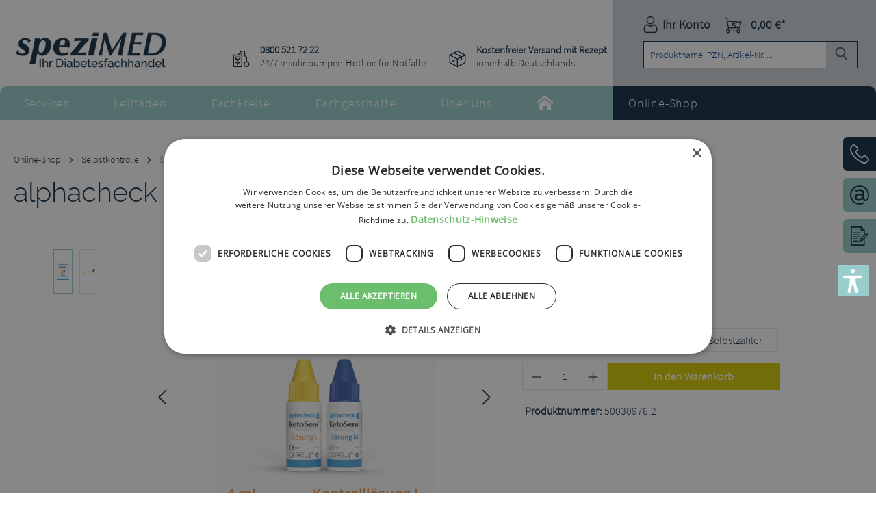

--- FILE ---
content_type: text/html; charset=UTF-8
request_url: https://spezimed.net/alphacheck-KetoSens-Kontrollloesung-L-M-Kombi/50030976.2
body_size: 25590
content:
<!DOCTYPE html>
<html lang="de-DE"
      itemscope="itemscope"
      itemtype="https://schema.org/WebPage">


    
                            
    <head>
                                    <meta charset="utf-8">
            
                            <meta name="viewport"
                      content="width=device-width, initial-scale=1, shrink-to-fit=no">
            
                            <meta name="author"
                      content="">
                <meta name="robots"
                      content="index,follow">
                <meta name="revisit-after"
                      content="15 days">
                <meta name="keywords"
                      content="">
                <meta name="description"
                      content="alphacheck KetoSens Kontrolllösung L/M Kombi Die alphacheck ß-Keton-Kontrolllösung kann wie folgt genutzt werden:   zur Kontrolle der Funktionstüchtigkeit   falls Sie ohne Blutprobe eine Messung zu Übungszwecken durchführen wollen.   falls Sie vermuten,…">
            
                <meta property="og:type"
          content="product">
    <meta property="og:site_name"
          content="speziMED">
    <meta property="og:url"
          content="https://spezimed.net/alphacheck-KetoSens-Kontrollloesung-L-M-Kombi/50030976.2">
    <meta property="og:title"
          content="alphacheck KetoSens Kontrolllösung L/M Kombi | Privatrezept | 50030976.2">

    <meta property="og:description"
          content="alphacheck KetoSens Kontrolllösung L/M Kombi Die alphacheck ß-Keton-Kontrolllösung kann wie folgt genutzt werden:   zur Kontrolle der Funktionstüchtigkeit   falls Sie ohne Blutprobe eine Messung zu Übungszwecken durchführen wollen.   falls Sie vermuten,…">
    <meta property="og:image"
          content="https://spezimed.net/media/a5/0a/47/1711459805/50030976_1.png?ts=1711459805">

            <meta property="product:brand"
              content="Berger Med GmbH">
    
            <meta property="product:price:amount"
          content="7.8">
    <meta property="product:price:currency"
          content="EUR">
    <meta property="product:product_link"
          content="https://spezimed.net/alphacheck-KetoSens-Kontrollloesung-L-M-Kombi/50030976.2">

    <meta name="twitter:card"
          content="product">
    <meta name="twitter:site"
          content="speziMED">
    <meta name="twitter:title"
          content="alphacheck KetoSens Kontrolllösung L/M Kombi | Privatrezept | 50030976.2">
    <meta name="twitter:description"
          content="alphacheck KetoSens Kontrolllösung L/M Kombi Die alphacheck ß-Keton-Kontrolllösung kann wie folgt genutzt werden:   zur Kontrolle der Funktionstüchtigkeit   falls Sie ohne Blutprobe eine Messung zu Übungszwecken durchführen wollen.   falls Sie vermuten,…">
    <meta name="twitter:image"
          content="https://spezimed.net/media/a5/0a/47/1711459805/50030976_1.png?ts=1711459805">

                                <meta itemprop="copyrightHolder"
                      content="speziMED">
                <meta itemprop="copyrightYear"
                      content="">
                <meta itemprop="isFamilyFriendly"
                      content="true">
                <meta itemprop="image"
                      content="https://spezimed.net/media/45/50/8f/1623325024/Logo_m_DFH_blau_238x66px_RGB.png?ts=1623325024">
            

                
                                            <meta name="theme-color"
                      content="#fff">
                            
                                                
                    <link rel="shortcut icon"
                  href="https://spezimed.net/media/1c/98/5b/1677750440/Favicon-Herz.png?ts=1677750440">
        
                                <link rel="apple-touch-icon"
                  href="https://spezimed.net/media/48/49/44/1677765388/share-icon.png?ts=1677765388">
                    
            
    
    <link rel="canonical" href="https://spezimed.net/alphacheck-KetoSens-Kontrollloesung-L-M-Kombi/50030976.2">

        
                <title itemprop="name">
                    alphacheck KetoSens Kontrolllösung L/M Kombi | Privatrezept | 50030976.2            </title>
        

            <link rel="stylesheet" href="https://use.fontawesome.com/releases/v5.2.0/css/all.css" integrity="sha384-hWVjflwFxL6sNzntih27bfxkr27PmbbK/iSvJ+a4+0owXq79v+lsFkW54bOGbiDQ" crossorigin="anonymous">
    
                                                                            <link rel="stylesheet"
                      href="https://spezimed.net/theme/03b2f2a1eddf84982280aeb48c623138/css/all.css?1760009181">
                                    

    
            <link rel="stylesheet" href="https://spezimed.net/bundles/moorlfoundation/storefront/css/animate.css?1760009132">
    
    
            <script type="application/javascript">window.moorlAnimationZIndex = "9000";</script>
    
            <style>
            :root {
                --moorl-advanced-search-width: 600px;
            }
        </style>
    
                    
    <script>
        window.features = {"V6_5_0_0":true,"v6.5.0.0":true,"V6_6_0_0":true,"v6.6.0.0":true,"V6_7_0_0":true,"v6.7.0.0":true,"V6_8_0_0":false,"v6.8.0.0":false,"DISABLE_VUE_COMPAT":true,"disable.vue.compat":true,"ACCESSIBILITY_TWEAKS":true,"accessibility.tweaks":true,"TELEMETRY_METRICS":false,"telemetry.metrics":false,"FLOW_EXECUTION_AFTER_BUSINESS_PROCESS":false,"flow.execution.after.business.process":false,"PERFORMANCE_TWEAKS":false,"performance.tweaks":false,"DEFERRED_CART_ERRORS":false,"deferred.cart.errors":false};
    </script>
        
                                                    
                        

    
                    

                        <script                     type="text/javascript">
                window.ga4CustomUrl = '';
            </script>
            
                                                                                        
    
                                                                                                <script                         type="text/javascript">
                    window.googleAnalyticsEnabled = false;
                    window.googleAdsEnabled = false;
                    window.ga4Enabled = false;
                    window.googleTagEnabled = false;

                    window.metaAdsEnabled = false;
                    window.microsoftAdsEnabled = false;
                    window.pinterestAdsEnabled = false;
                    window.tiktokAdsEnabled = false;


                                        window.ga4CookieConfig = 'keine';
                    

                                        window.generateLeadValue = '1';
                                        window.ga4Currency = 'EUR';

                </script>
                                                            <script                             type="text/javascript">
                        window.ga4TagId = 'GTM-KRN5GPL';
                        window.dataLayer = window.dataLayer || [];
                        window.googleTagEnabled = true;
                        window.ga4Enabled = true;
                        window.ga4controllerName = 'product';
                        window.ga4controllerAction = 'index';
                        window.ga4activeNavigationId = '534d6c086bdd4d668fc8261bdfeeaf69';
                        window.ga4activeNavigationName = '';
                        window.ga4affiliation = 'speziMED';
                        window.ga4salesChannelName = 'speziMED';
                        window.ga4salesChannelId = '4a7ae0d9c43a4f41b73dc54e1b33881f';
                        if (localStorage.getItem("ga4UserId")) window.ga4UserId = localStorage.getItem("ga4UserId");
                        if (localStorage.getItem("ga4CustomerLifetimeValue")) window.ga4CustomerLifetimeValue = localStorage.getItem("ga4CustomerLifetimeValue");
                        if (localStorage.getItem("ga4CustomerOrderCount")) window.ga4CustomerOrderCount = localStorage.getItem("ga4CustomerOrderCount");

                                                window.ga4upCoupon = false;
                                                                        window.ga4gpCoupon = false;
                                                                        window.customTagManager = false;
                                                                        window.ga4AdvancedConsentMode = false;
                                                                        window.ga4ActiveConsentMode = true;
                                                                        window.metaAdsEnabled = true;
                        
                                                window.microsoftAdsEnabled = true;

                        
                                                window.pinterestAdsEnabled = true;
                        
                                                window.tiktokAdsEnabled = true;
                                            </script>
                                                                                            <script                             type="text/javascript">
                        window.googleAnalyticsEnabled = true;
                    </script>
                                    
                                    <script                         type="text/javascript">
                    window.googleAdsEnabled = true;
                                        window.conversionConfiguration = 'brutto';
                                    </script>

                    
        
            <script                     type="text/javascript">
                            window.ga4Guest = false;
                        </script>

                            <script                         type="text/javascript">
                    window.ga4UserLoggedIn = false;
                    if (localStorage.getItem("loginSent")) localStorage.removeItem("loginSent");
                    if (localStorage.getItem("signUpSent")) localStorage.removeItem("signUpSent");
                </script>
            
            
                        
                
                        <script                     type="text/javascript">
                window.ga4Product = {};
            </script>
                
                                    
                                
                                                    
                                                                        
                
                                                                                                
                                                    
                                                    
                                    <script                             type="text/javascript">
                        window.ga4Product['534d6c086bdd4d668fc8261bdfeeaf69'] = {
                            item_id: '50030976.2',
                            item_name: 'alphacheck KetoSens Kontrolllösung L/M Kombi',
                            item_variant: 'Zahlungstyp Privatrezept ',
                            item_brand: 'Berger Med GmbH',
                            currency: 'EUR',
                            price: '7.8',
                            extra: {
                                minPurchase: '1',
                                shopware_id: '534d6c086bdd4d668fc8261bdfeeaf69',
                                realPrice: '7.8',
                                item_startPrice: '7.8',
                                item_hasGraduatedPrice: '',
                                taxRate: '19',
                                cheapest: '7.8',
                                parentId: '2eddb4a9683946d4bc316259154362ae'
                            }
                        };
                                                    window.ga4Product['534d6c086bdd4d668fc8261bdfeeaf69']['item_list_id'] = 'product';
                            window.ga4Product['534d6c086bdd4d668fc8261bdfeeaf69']['item_list_name'] = 'product';
                                                                                                                                                                            window.ga4Product['534d6c086bdd4d668fc8261bdfeeaf69']['item_category'] = 'Hauptnavigation';
                                                                                                                                                                window.ga4Product['534d6c086bdd4d668fc8261bdfeeaf69']['item_category2'] = 'Online-Shop';
                                                                                                                                                                window.ga4Product['534d6c086bdd4d668fc8261bdfeeaf69']['item_category3'] = 'Selbstkontrolle';
                                                                                                                                                                window.ga4Product['534d6c086bdd4d668fc8261bdfeeaf69']['item_category4'] = 'Blutzucker-Messgeräte';
                                                                                                                                        </script>
                                        
    
            
                    
    

    <script id="pixel-script-poptin" src="https://cdn.popt.in/pixel.js?id=19916acf5ee22" async="true"></script>

                            
            
                
        
                                <script>
                window.activeNavigationId = 'a79181c06e6247649751193bc3e3f140';
                window.activeRoute = 'frontend.detail.page';
                window.activeRouteParameters = '{"_httpCache":true,"productId":"534d6c086bdd4d668fc8261bdfeeaf69"}';
                window.router = {
                    'frontend.cart.offcanvas': '/checkout/offcanvas',
                    'frontend.cookie.offcanvas': '/cookie/offcanvas',
                    'frontend.checkout.finish.page': '/checkout/finish',
                    'frontend.checkout.info': '/widgets/checkout/info',
                    'frontend.menu.offcanvas': '/widgets/menu/offcanvas',
                    'frontend.cms.page': '/widgets/cms',
                    'frontend.cms.navigation.page': '/widgets/cms/navigation',
                    'frontend.country.country-data': '/country/country-state-data',
                    'frontend.app-system.generate-token': '/app-system/Placeholder/generate-token',
                    'frontend.gateway.context': '/gateway/context',
                    };
                window.salesChannelId = '4a7ae0d9c43a4f41b73dc54e1b33881f';
            </script>
        
                                <script>
                
                window.breakpoints = {"xs":0,"sm":576,"md":768,"lg":992,"xl":1200,"xxl":1400};
            </script>
        
        
                        
                        
    <script>
        window.validationMessages = {"required":"Die Eingabe darf nicht leer sein.","email":"Ung\u00fcltige E-Mail-Adresse. Die E-Mail ben\u00f6tigt das Format \"nutzer@beispiel.de\".","confirmation":"Ihre Eingaben sind nicht identisch.","minLength":"Die Eingabe ist zu kurz."};
    </script>
        
                                                            <script>
                        window.themeJsPublicPath = 'https://spezimed.net/theme/03b2f2a1eddf84982280aeb48c623138/js/';
                    </script>
                                            <script type="text/javascript" src="https://spezimed.net/theme/03b2f2a1eddf84982280aeb48c623138/js/storefront/storefront.js?1760009182" defer></script>
                                            <script type="text/javascript" src="https://spezimed.net/theme/03b2f2a1eddf84982280aeb48c623138/js/sisi-pdf-flipbook-element6/sisi-pdf-flipbook-element6.js?1760009182" defer></script>
                                            <script type="text/javascript" src="https://spezimed.net/theme/03b2f2a1eddf84982280aeb48c623138/js/moorl-merchant-finder/moorl-merchant-finder.js?1760009182" defer></script>
                                            <script type="text/javascript" src="https://spezimed.net/theme/03b2f2a1eddf84982280aeb48c623138/js/cbax-modul-analytics/cbax-modul-analytics.js?1760009182" defer></script>
                                            <script type="text/javascript" src="https://spezimed.net/theme/03b2f2a1eddf84982280aeb48c623138/js/sas-blog-module/sas-blog-module.js?1760009182" defer></script>
                                            <script type="text/javascript" src="https://spezimed.net/theme/03b2f2a1eddf84982280aeb48c623138/js/d-i-sco-g-a4/d-i-sco-g-a4.js?1760009182" defer></script>
                                            <script type="text/javascript" src="https://spezimed.net/theme/03b2f2a1eddf84982280aeb48c623138/js/wbn-detail-page-infotext-check/wbn-detail-page-infotext-check.js?1760009182" defer></script>
                                            <script type="text/javascript" src="https://spezimed.net/theme/03b2f2a1eddf84982280aeb48c623138/js/moorl-forms/moorl-forms.js?1760009182" defer></script>
                                            <script type="text/javascript" src="https://spezimed.net/theme/03b2f2a1eddf84982280aeb48c623138/js/moorl-forms-customer/moorl-forms-customer.js?1760009182" defer></script>
                                            <script type="text/javascript" src="https://spezimed.net/theme/03b2f2a1eddf84982280aeb48c623138/js/moorl-forms-custom-products/moorl-forms-custom-products.js?1760009182" defer></script>
                                            <script type="text/javascript" src="https://spezimed.net/theme/03b2f2a1eddf84982280aeb48c623138/js/verign-dv-accessibility-sw6/verign-dv-accessibility-sw6.js?1760009182" defer></script>
                                            <script type="text/javascript" src="https://spezimed.net/theme/03b2f2a1eddf84982280aeb48c623138/js/swag-pay-pal/swag-pay-pal.js?1760009182" defer></script>
                                            <script type="text/javascript" src="https://spezimed.net/theme/03b2f2a1eddf84982280aeb48c623138/js/moorl-foundation/moorl-foundation.js?1760009182" defer></script>
                                            <script type="text/javascript" src="https://spezimed.net/theme/03b2f2a1eddf84982280aeb48c623138/js/swag-custom-notification/swag-custom-notification.js?1760009182" defer></script>
                                                        

    
        </head>

    <body class="is-ctl-product is-act-index">

            
                
    
    
            <div id="page-top" class="skip-to-content bg-primary-subtle text-primary-emphasis overflow-hidden" tabindex="-1">
            <div class="container skip-to-content-container d-flex justify-content-center visually-hidden-focusable">
                                                                                        <a href="#content-main" class="skip-to-content-link d-inline-flex text-decoration-underline m-1 p-2 fw-bold gap-2">
                                Zum Hauptinhalt springen
                            </a>
                                            
                                                                        <a href="#header-main-search-input" class="skip-to-content-link d-inline-flex text-decoration-underline m-1 p-2 fw-bold gap-2 d-none d-sm-block">
                                Zur Suche springen
                            </a>
                                            
                                                                        <a href="#main-navigation-menu" class="skip-to-content-link d-inline-flex text-decoration-underline m-1 p-2 fw-bold gap-2 d-none d-lg-block">
                                Zur Hauptnavigation springen
                            </a>
                                                                        </div>
        </div>
        
        
                                
                <noscript class="noscript-main">
                
    <div role="alert"
         aria-live="polite"
         class="alert alert-info d-flex align-items-center">

                                                                        
                                                        
                <span class="icon icon-info">
                                <svg xmlns="http://www.w3.org/2000/svg" xmlns:xlink="http://www.w3.org/1999/xlink" width="24" height="24" viewBox="0 0 24 24"><defs><path d="M12 7c.5523 0 1 .4477 1 1s-.4477 1-1 1-1-.4477-1-1 .4477-1 1-1zm1 9c0 .5523-.4477 1-1 1s-1-.4477-1-1v-5c0-.5523.4477-1 1-1s1 .4477 1 1v5zm11-4c0 6.6274-5.3726 12-12 12S0 18.6274 0 12 5.3726 0 12 0s12 5.3726 12 12zM12 2C6.4772 2 2 6.4772 2 12s4.4772 10 10 10 10-4.4772 10-10S17.5228 2 12 2z" id="icons-default-info" /></defs><use xlink:href="#icons-default-info" fill="#758CA3" fill-rule="evenodd" /></svg>
            </span>
                                                    
                                    
                    <div class="alert-content-container">
                                                    
                                                            Um unseren Shop in vollem Umfang nutzen zu können, empfehlen wir Ihnen Javascript in Ihrem Browser zu aktivieren.
                                    
                                                                </div>
            </div>
            </noscript>
        

                    <div class="sticky-header">
                                    
    
        <header class="header-main">
                            <div class="container">
                                    <div class="top-bar d-none d-lg-block">
        
                        </div>
    
            <div class="row align-items-center header-row">
                                <div class="col-12 col-lg-auto header-logo-col pb-sm-2 my-3 m-lg-0">
                        <div class="header-logo-main text-center">
                    <a class="header-logo-main-link"
               href="/"
               title="Zur Startseite gehen">
                                    <picture class="header-logo-picture d-block m-auto">
                                                                            
                                                                                    <source srcset="https://spezimed.net/media/af/93/20/1623325716/Logo_m_DFH_blau_auf_weiss_165x45mm_RGB.svg?ts=1623325716"
                                        media="(max-width: 767px)">
                                                    
                                                                                    <img src="https://spezimed.net/media/45/50/8f/1623325024/Logo_m_DFH_blau_238x66px_RGB.png?ts=1623325024"
                                     alt="Zur Startseite gehen"
                                     class="img-fluid header-logo-main-img">
                                                                        </picture>
                            </a>
            </div>
                </div>
            
    <div class="row wbn-header-usp">
        <div class="wbn-header-usp1"><strong>0800 521 72 22</strong><br /> 24/7 Insulinpumpen-Hotline für Notfälle</div>
        <div class="wbn-header-usp2"><strong>Kostenfreier Versand mit Rezept</strong><br />innerhalb Deutschlands</div>
    </div>

                            <div class="col-12 order-2 col-sm order-sm-1 header-search-col">
                    <div class="row">
                        <div class="col-sm-auto d-none d-sm-block d-lg-none">
                                                            <div class="nav-main-toggle">
                                                                            <button
                                            class="btn nav-main-toggle-btn header-actions-btn"
                                            type="button"
                                            data-off-canvas-menu="true"
                                            aria-label="Menü"
                                        >
                                                                                                
                <span class="icon icon-stack">
                                <svg xmlns="http://www.w3.org/2000/svg" xmlns:xlink="http://www.w3.org/1999/xlink" width="24" height="24" viewBox="0 0 24 24"><defs><path d="M3 13c-.5523 0-1-.4477-1-1s.4477-1 1-1h18c.5523 0 1 .4477 1 1s-.4477 1-1 1H3zm0-7c-.5523 0-1-.4477-1-1s.4477-1 1-1h18c.5523 0 1 .4477 1 1s-.4477 1-1 1H3zm0 14c-.5523 0-1-.4477-1-1s.4477-1 1-1h18c.5523 0 1 .4477 1 1s-.4477 1-1 1H3z" id="icons-default-stack" /></defs><use xlink:href="#icons-default-stack" fill="#758CA3" fill-rule="evenodd" /></svg>
            </span>
                                                                                    </button>
                                                                    </div>
                                                    </div>
                        <div class="col">
                            
                <div class="collapse"
         id="searchCollapse">
        <div class="header-search my-2 m-sm-auto">
                            <form action="/search"
                      method="get"
                      data-search-widget="true"
                      data-search-widget-options="{&quot;searchWidgetMinChars&quot;:2}"
                      data-url="/suggest?search="
                      class="header-search-form js-search-form">
                                                                    <div class="input-group">
                                                            <input
                                    type="search"
                                    id="header-main-search-input"
                                    name="search"
                                    class="form-control header-search-input"
                                    autocomplete="off"
                                    autocapitalize="off"
                                    placeholder="Produktname, PZN, Artikel-Nr. ..."
                                    aria-label="Produktname, PZN, Artikel-Nr. ..."
                                    role="combobox"
                                    aria-autocomplete="list"
                                    aria-controls="search-suggest-listbox"
                                    aria-expanded="false"
                                    aria-describedby="search-suggest-result-info"
                                    value="">
                            
                                                            <button type="submit"
                                        class="btn header-search-btn"
                                        aria-label="Suchen">
                                    <span class="header-search-icon">
                                            
                <span class="icon icon-search">
                                <svg xmlns="http://www.w3.org/2000/svg" xmlns:xlink="http://www.w3.org/1999/xlink" width="24" height="24" viewBox="0 0 24 24"><defs><path d="M10.0944 16.3199 4.707 21.707c-.3905.3905-1.0237.3905-1.4142 0-.3905-.3905-.3905-1.0237 0-1.4142L8.68 14.9056C7.6271 13.551 7 11.8487 7 10c0-4.4183 3.5817-8 8-8s8 3.5817 8 8-3.5817 8-8 8c-1.8487 0-3.551-.627-4.9056-1.6801zM15 16c3.3137 0 6-2.6863 6-6s-2.6863-6-6-6-6 2.6863-6 6 2.6863 6 6 6z" id="icons-default-search" /></defs><use xlink:href="#icons-default-search" fill="#758CA3" fill-rule="evenodd" /></svg>
            </span>
                                    </span>
                                </button>
                            
                                                            <button class="btn header-close-btn js-search-close-btn d-none"
                                        type="button"
                                        aria-label="Die Dropdown-Suche schließen">
                                    <span class="header-close-icon">
                                            
                <span class="icon icon-x">
                                <svg xmlns="http://www.w3.org/2000/svg" xmlns:xlink="http://www.w3.org/1999/xlink" width="24" height="24" viewBox="0 0 24 24"><defs><path d="m10.5858 12-7.293-7.2929c-.3904-.3905-.3904-1.0237 0-1.4142.3906-.3905 1.0238-.3905 1.4143 0L12 10.5858l7.2929-7.293c.3905-.3904 1.0237-.3904 1.4142 0 .3905.3906.3905 1.0238 0 1.4143L13.4142 12l7.293 7.2929c.3904.3905.3904 1.0237 0 1.4142-.3906.3905-1.0238.3905-1.4143 0L12 13.4142l-7.2929 7.293c-.3905.3904-1.0237.3904-1.4142 0-.3905-.3906-.3905-1.0238 0-1.4143L10.5858 12z" id="icons-default-x" /></defs><use xlink:href="#icons-default-x" fill="#758CA3" fill-rule="evenodd" /></svg>
            </span>
                                    </span>
                                </button>
                                                    </div>
                    
                                    </form>
                    </div>
    </div>

                            </div>
                    </div>
                </div>
            
                            <div class="col-12 order-1 col-sm-auto order-sm-2 header-actions-col">
                    <div class="row g-0">
                                                    <div class="col d-sm-none">
                                <div class="menu-button">
                                                                            <button
                                            class="btn nav-main-toggle-btn header-actions-btn"
                                            type="button"
                                            data-off-canvas-menu="true"
                                            aria-label="Menü"
                                        >
                                                                                                
                <span class="icon icon-stack">
                                <svg xmlns="http://www.w3.org/2000/svg" xmlns:xlink="http://www.w3.org/1999/xlink" width="24" height="24" viewBox="0 0 24 24"><use xlink:href="#icons-default-stack" fill="#758CA3" fill-rule="evenodd" /></svg>
            </span>
                                                                                    </button>
                                                                    </div>
                            </div>
                        
                                                    <div class="col-auto d-sm-none">
                                <div class="search-toggle">
                                    <button class="btn header-actions-btn search-toggle-btn js-search-toggle-btn collapsed"
                                            type="button"
                                            data-bs-toggle="collapse"
                                            data-bs-target="#searchCollapse"
                                            aria-expanded="false"
                                            aria-controls="searchCollapse"
                                            aria-label="Suchen">
                                            
                <span class="icon icon-search">
                                <svg xmlns="http://www.w3.org/2000/svg" xmlns:xlink="http://www.w3.org/1999/xlink" width="24" height="24" viewBox="0 0 24 24"><use xlink:href="#icons-default-search" fill="#758CA3" fill-rule="evenodd" /></svg>
            </span>
                                    </button>
                                </div>
                            </div>
                        
                        
                            <div class="col-auto">
        <div class="account-menu">
                <div class="dropdown">
        
    <button class="btn account-menu-btn header-actions-btn"
            type="button"
            id="accountWidget"
            data-account-menu="true"
            data-bs-toggle="dropdown"
            aria-haspopup="true"
            aria-expanded="false"
            aria-label="Ihr Konto">
        <i class="icon wbn-icon-user"></i>
        <span class="account-menu-btn-text">Ihr Konto</span>
    </button>

                    <div class="dropdown-menu dropdown-menu-end account-menu-dropdown js-account-menu-dropdown"
                 aria-labelledby="accountWidget">
                

        
            <div class="offcanvas-header">
                <button class="btn btn-secondary offcanvas-close js-offcanvas-close btn-light ">
                        
                <span class="icon icon-x icon-sm">
                                <svg xmlns="http://www.w3.org/2000/svg" xmlns:xlink="http://www.w3.org/1999/xlink" width="24" height="24" viewBox="0 0 24 24"><use xlink:href="#icons-default-x" fill="#758CA3" fill-rule="evenodd" /></svg>
            </span>
        
                    Menü schließen
            </button>
        </div>
    
                <div class="offcanvas-body">
                <div class="account-menu">
                                    <div class="dropdown-header account-menu-header">
                    Ihr Konto
                </div>
                    
                                    <div class="account-menu-login">
                                            <a href="/account/login"
                           title="Anmelden"
                           class="btn btn-primary account-menu-login-button">
                            Anmelden
                        </a>
                    
                                            <div class="account-menu-register">
                            oder
                            <a href="/account/login"
                               title="Registrieren">
                                registrieren
                            </a>
                        </div>
                                    </div>
                    
                    <div class="account-menu-links">
                    <div class="header-account-menu">
        <div class="card account-menu-inner">
                                        
                                                <nav class="list-group list-group-flush account-aside-list-group">
                                                                                        <a href="/account"
                                   title="Übersicht"
                                   class="list-group-item list-group-item-action account-aside-item"
                                   >
                                    Übersicht
                                </a>
                            
                                                            <a href="/account/profile"
                                   title="Persönliches Profil"
                                   class="list-group-item list-group-item-action account-aside-item"
                                   >
                                    Persönliches Profil
                                </a>
                            
                                                                                                                            <a href="/account/address"
                                   title="Adressen"
                                   class="list-group-item list-group-item-action account-aside-item"
                                   >
                                    Adressen
                                </a>
                            
                                                            <a href="/account/order"
                                   title="Bestellungen"
                                   class="list-group-item list-group-item-action account-aside-item"
                                   >
                                    Bestellungen
                                </a>
                                                    

                        </nav>
                            
                                                </div>
    </div>
            </div>
            </div>
        </div>
    

                </div>
            </div>
        </div>
    </div>

                                                        <div class="col-auto">
                                <div
                                    class="header-cart"
                                    data-off-canvas-cart="true"
                                >
                                    <a
                                        class="btn header-cart-btn header-actions-btn"
                                        href="/checkout/cart"
                                        data-cart-widget="true"
                                        title="Warenkorb"
                                        aria-labelledby="cart-widget-aria-label"
                                        aria-haspopup="true"
                                    >
                                            <span class="header-cart-icon">
        <i class="icon wbn-icon-basket"></i>
    </span>
        <span class="header-cart-total">
        0,00 €*
    </span>
                                    </a>
                                </div>
                            </div>
                        
                        </div>
                </div>
                    </div>
                    </div>
                    </header>
    
            <div class="nav-main">
                                <div class="container">
        
            <nav class="navbar navbar-expand-lg main-navigation-menu"
         id="main-navigation-menu"
         itemscope="itemscope"
         itemtype="https://schema.org/SiteNavigationElement"
         data-navbar="true"
         data-navbar-options="{&quot;pathIdList&quot;:[&quot;70621a2a8553494390068bcd768306b3&quot;,&quot;0fae4faac9844ecebd49515d152dc970&quot;]}"
         aria-label="Hauptnavigation">
        <div class="collapse navbar-collapse" id="main_nav">
            <ul class="navbar-nav main-navigation-menu-list">
                
                
                
                                                                                                                                                            
                                                    <li class="nav-item nav-item-e9feff26ff7d487bae0370b3ac54d78b dropdown position-static">
            <a class="nav-link nav-item-e9feff26ff7d487bae0370b3ac54d78b-link root main-navigation-link p-2 dropdown-toggle"
               href="https://spezimed.net/Services/"
               data-bs-toggle="dropdown"                                   itemprop="url"
               title="Services">
                <span itemprop="name" class="main-navigation-link-text">Services</span>
            </a>
                            <div class="dropdown-menu w-100 p-4">
                            
            <div class="row">
                            <div class="col">
                    <div class="navigation-flyout-category-link">
                                                                                    <a href="https://spezimed.net/Services/"
                                   itemprop="url"
                                   title="Services">
                                                                            Zur Kategorie Services
                                                                    </a>
                                                                        </div>
                </div>
            
                            <div class="col-auto">
                    <button class="navigation-flyout-close js-close-flyout-menu btn-close" aria-label="Menü schließen">
                                                                                                                            </button>
                </div>
                    </div>
    
            <div class="row navigation-flyout-content">
                            <div class="col">
                    <div class="">
                                                        
                
    <div class="row navigation-flyout-categories is-level-0">
                                                        
                            <div class="col-3 ">
                                                                        <a class="nav-item nav-item-1e7f40708be34c12ba33fc99934b0529 nav-link nav-item-1e7f40708be34c12ba33fc99934b0529-link navigation-flyout-link is-level-0"
                               href="https://spezimed.net/Services/Rezept-einloesen/"
                               itemprop="url"
                                                              title="Rezept einlösen">
                                <span itemprop="name">Rezept einlösen</span>
                            </a>
                                            
                                                                                </div>
                                                                    
                            <div class="col-3 navigation-flyout-col">
                                                                        <a class="nav-item nav-item-1d218eab9c774f5881d82fc17fbb3a66 nav-link nav-item-1d218eab9c774f5881d82fc17fbb3a66-link navigation-flyout-link is-level-0"
                               href="https://spezimed.net/Services/Kataloge-ansehen/"
                               itemprop="url"
                                                              title="Kataloge ansehen">
                                <span itemprop="name">Kataloge ansehen</span>
                            </a>
                                            
                                                                                </div>
                                                                    
                            <div class="col-3 navigation-flyout-col">
                                                                        <a class="nav-item nav-item-91682801cfe4488183a18a41e9906c12 nav-link nav-item-91682801cfe4488183a18a41e9906c12-link navigation-flyout-link is-level-0"
                               href="https://spezimed.net/Services/Rezepte-Ernaehrungstabellen/"
                               itemprop="url"
                                                              title="Rezepte &amp; Ernährungstabellen">
                                <span itemprop="name">Rezepte &amp; Ernährungstabellen</span>
                            </a>
                                            
                                                                                </div>
                                                                    
                            <div class="col-3 ">
                                                                        <a class="nav-item nav-item-1d6ac2d82415464fa3509c3c689760bc nav-link nav-item-1d6ac2d82415464fa3509c3c689760bc-link navigation-flyout-link is-level-0"
                               href="https://spezimed.net/Services/Reiseunterlagen/"
                               itemprop="url"
                                                              title="Reiseunterlagen">
                                <span itemprop="name">Reiseunterlagen</span>
                            </a>
                                            
                                                                                </div>
                                                                    
                            <div class="col-3 navigation-flyout-col">
                                                                        <a class="nav-item nav-item-e19881b84be34cf4b37fa1b754696f71 nav-link nav-item-e19881b84be34cf4b37fa1b754696f71-link navigation-flyout-link is-level-0"
                               href="https://spezimed.net/Services/News/"
                               itemprop="url"
                                                              title="News">
                                <span itemprop="name">News</span>
                            </a>
                                            
                                                                                </div>
                        </div>
                                            </div>
                </div>
            
                                                </div>
                    </div>
                    </li>
                                                                                                                                                                
                                                    <li class="nav-item nav-item-ea82f43b86054612a9597e962ac7217c dropdown position-static">
            <a class="nav-link nav-item-ea82f43b86054612a9597e962ac7217c-link root main-navigation-link p-2 dropdown-toggle"
               href="https://spezimed.net/Leitfaden/"
               data-bs-toggle="dropdown"                                   itemprop="url"
               title="Leitfaden">
                <span itemprop="name" class="main-navigation-link-text">Leitfaden</span>
            </a>
                            <div class="dropdown-menu w-100 p-4">
                            
            <div class="row">
                            <div class="col">
                    <div class="navigation-flyout-category-link">
                                                                                    <a href="https://spezimed.net/Leitfaden/"
                                   itemprop="url"
                                   title="Leitfaden">
                                                                            Zur Kategorie Leitfaden
                                                                    </a>
                                                                        </div>
                </div>
            
                            <div class="col-auto">
                    <button class="navigation-flyout-close js-close-flyout-menu btn-close" aria-label="Menü schließen">
                                                                                                                            </button>
                </div>
                    </div>
    
            <div class="row navigation-flyout-content">
                            <div class="col">
                    <div class="">
                                                        
                
    <div class="row navigation-flyout-categories is-level-0">
                                                        
                            <div class="col-3 ">
                                                                        <a class="nav-item nav-item-5ae3e34ccac346f9a42b590c0efebed0 nav-link nav-item-5ae3e34ccac346f9a42b590c0efebed0-link navigation-flyout-link is-level-0"
                               href="https://spezimed.net/Leitfaden/Diabetes/"
                               itemprop="url"
                                                              title="Diabetes">
                                <span itemprop="name">Diabetes</span>
                            </a>
                                            
                                                                                </div>
                                                                    
                            <div class="col-3 navigation-flyout-col">
                                                                        <a class="nav-item nav-item-922c663e71874820bb07c07d22be9247 nav-link nav-item-922c663e71874820bb07c07d22be9247-link navigation-flyout-link is-level-0"
                               href="https://spezimed.net/Leitfaden/Typ-1-Diabetes/"
                               itemprop="url"
                                                              title="Typ-1-Diabetes">
                                <span itemprop="name">Typ-1-Diabetes</span>
                            </a>
                                            
                                                                                </div>
                                                                    
                            <div class="col-3 navigation-flyout-col">
                                                                        <a class="nav-item nav-item-d6125c67b57b4b4ca15cb6aa097dc971 nav-link nav-item-d6125c67b57b4b4ca15cb6aa097dc971-link navigation-flyout-link is-level-0"
                               href="https://spezimed.net/Leitfaden/Typ-2-Diabetes/"
                               itemprop="url"
                                                              title="Typ-2-Diabetes">
                                <span itemprop="name">Typ-2-Diabetes</span>
                            </a>
                                            
                                                                                </div>
                                                                    
                            <div class="col-3 ">
                                                                        <a class="nav-item nav-item-40b00c89936c4d6d9727017db0e0f007 nav-link nav-item-40b00c89936c4d6d9727017db0e0f007-link navigation-flyout-link is-level-0"
                               href="https://spezimed.net/Leitfaden/Diabetes-bei-Kindern/"
                               itemprop="url"
                                                              title="Diabetes bei Kindern">
                                <span itemprop="name">Diabetes bei Kindern</span>
                            </a>
                                            
                                                                                </div>
                                                                    
                            <div class="col-3 navigation-flyout-col">
                                                                        <a class="nav-item nav-item-882002bb9c0741c5bdc16ed42c8f4b0f nav-link nav-item-882002bb9c0741c5bdc16ed42c8f4b0f-link navigation-flyout-link is-level-0"
                               href="https://spezimed.net/Leitfaden/Schwangerschaftsdiabetes-Gestationsdiabetes/"
                               itemprop="url"
                                                              title="Schwangerschaftsdiabetes (Gestationsdiabetes)">
                                <span itemprop="name">Schwangerschaftsdiabetes (Gestationsdiabetes)</span>
                            </a>
                                            
                                                                                </div>
                                                                    
                            <div class="col-3 navigation-flyout-col">
                                                                        <a class="nav-item nav-item-9388ad6eab1b42d7992d3966536c1f76 nav-link nav-item-9388ad6eab1b42d7992d3966536c1f76-link navigation-flyout-link is-level-0"
                               href="https://spezimed.net/Leitfaden/Diabetes-und-Schwangerschaft/"
                               itemprop="url"
                                                              title="Diabetes und Schwangerschaft">
                                <span itemprop="name">Diabetes und Schwangerschaft</span>
                            </a>
                                            
                                                                                </div>
                                                                    
                            <div class="col-3 navigation-flyout-col">
                                                                        <a class="nav-item nav-item-e6923e6587e94a949187d9b7241de3b1 nav-link nav-item-e6923e6587e94a949187d9b7241de3b1-link navigation-flyout-link is-level-0"
                               href="https://spezimed.net/Leitfaden/Diabetes-bei-Hund-Katze/"
                               itemprop="url"
                                                              title="Diabetes bei Hund &amp; Katze">
                                <span itemprop="name">Diabetes bei Hund &amp; Katze</span>
                            </a>
                                            
                                                                                </div>
                                                                    
                            <div class="col-3 ">
                                                                        <a class="nav-item nav-item-daad1d91abf3442385fd9568356d165e nav-link nav-item-daad1d91abf3442385fd9568356d165e-link navigation-flyout-link is-level-0"
                               href="https://spezimed.net/Leitfaden/Tipps-zur-Ernaehrung/"
                               itemprop="url"
                                                              title="Tipps zur Ernährung">
                                <span itemprop="name">Tipps zur Ernährung</span>
                            </a>
                                            
                                                                                </div>
                        </div>
                                            </div>
                </div>
            
                                                </div>
                    </div>
                    </li>
                                                                                                                                                                
                                                    <li class="nav-item nav-item-9ffe337cd9f7490c876f381108e548b6 dropdown position-static">
            <a class="nav-link nav-item-9ffe337cd9f7490c876f381108e548b6-link root main-navigation-link p-2 dropdown-toggle"
               href="https://spezimed.net/Fachkreise/"
               data-bs-toggle="dropdown"                                   itemprop="url"
               title="Fachkreise">
                <span itemprop="name" class="main-navigation-link-text">Fachkreise</span>
            </a>
                            <div class="dropdown-menu w-100 p-4">
                            
            <div class="row">
                            <div class="col">
                    <div class="navigation-flyout-category-link">
                                                                                    <a href="https://spezimed.net/Fachkreise/"
                                   itemprop="url"
                                   title="Fachkreise">
                                                                            Zur Kategorie Fachkreise
                                                                    </a>
                                                                        </div>
                </div>
            
                            <div class="col-auto">
                    <button class="navigation-flyout-close js-close-flyout-menu btn-close" aria-label="Menü schließen">
                                                                                                                            </button>
                </div>
                    </div>
    
            <div class="row navigation-flyout-content">
                            <div class="col">
                    <div class="">
                                                        
                
    <div class="row navigation-flyout-categories is-level-0">
                                                        
                            <div class="col-3 ">
                                                                        <a class="nav-item nav-item-6b522218cc6d495bbbfa8ca89d27eb99 nav-link nav-item-6b522218cc6d495bbbfa8ca89d27eb99-link navigation-flyout-link is-level-0"
                               href="https://spezimed.net/Fachkreise/Praxen-Diabetesberater/"
                               itemprop="url"
                                                              title="Praxen &amp; Diabetesberater">
                                <span itemprop="name">Praxen &amp; Diabetesberater</span>
                            </a>
                                            
                                                                                </div>
                                                                    
                            <div class="col-3 navigation-flyout-col">
                                                                        <a class="nav-item nav-item-8ed66a8eefe84ed78f1af541acb10057 nav-link nav-item-8ed66a8eefe84ed78f1af541acb10057-link navigation-flyout-link is-level-0"
                               href="https://spezimed.net/Fachkreise/Pflegeeinrichtung/"
                               itemprop="url"
                                                              title="Pflegeeinrichtung">
                                <span itemprop="name">Pflegeeinrichtung</span>
                            </a>
                                            
                                                                                </div>
                                                                    
                            <div class="col-3 navigation-flyout-col">
                                                                        <a class="nav-item nav-item-273767d6512a4d83a6f2ecf12b2fdc7b nav-link nav-item-273767d6512a4d83a6f2ecf12b2fdc7b-link navigation-flyout-link is-level-0"
                               href="https://spezimed.net/Fachkreise/Veterinaermediziner/"
                               itemprop="url"
                                                              title="Veterinärmediziner ">
                                <span itemprop="name">Veterinärmediziner </span>
                            </a>
                                            
                                                                                </div>
                                                                    
                            <div class="col-3 ">
                                                                        <a class="nav-item nav-item-084e4dcd5ab54266b24656b0ccc5615f nav-link nav-item-084e4dcd5ab54266b24656b0ccc5615f-link navigation-flyout-link is-level-0"
                               href="https://spezimed.net/Fachkreise/Zertifizierung/"
                               itemprop="url"
                                                              title="Zertifizierung">
                                <span itemprop="name">Zertifizierung</span>
                            </a>
                                            
                                                                                </div>
                        </div>
                                            </div>
                </div>
            
                                                </div>
                    </div>
                    </li>
                                                                                                                                                                
                                                    <li class="nav-item nav-item-f3fd8ecce1e549ce8cb9ba9158326690 ">
            <a class="nav-link nav-item-f3fd8ecce1e549ce8cb9ba9158326690-link root main-navigation-link p-2"
               href="https://spezimed.net/Fachgeschaefte/"
                                                  itemprop="url"
               title="Fachgeschäfte">
                <span itemprop="name" class="main-navigation-link-text">Fachgeschäfte</span>
            </a>
                    </li>
                                                                                                                                                                
                                                    <li class="nav-item nav-item-c55db9c46cd145f688ef72c336075aff ">
            <a class="nav-link nav-item-c55db9c46cd145f688ef72c336075aff-link root main-navigation-link p-2"
               href="https://spezimed.net/UEber-Uns/"
                                                  itemprop="url"
               title="Über Uns">
                <span itemprop="name" class="main-navigation-link-text">Über Uns</span>
            </a>
                    </li>
                                                                                                                                                                
                                                        <li class="nav-item  dropdown position-static home-link">
                <a class="nav-link root main-navigation-link p-2"
                   href="/"
                   itemprop="url"
                   title="Home">
                    <i class="icon wbn-icon-home"></i>
                </a>
            </li>
                <li class="nav-item nav-item-70621a2a8553494390068bcd768306b3 dropdown position-static online-shop">
            <a class="nav-link nav-item-70621a2a8553494390068bcd768306b3-link root main-navigation-link p-2 dropdown-toggle"
               href="https://spezimed.net/Online-Shop/"
               data-bs-toggle="dropdown"                                   itemprop="url"
               title="Online-Shop">
                <span itemprop="name" class="main-navigation-link-text">Online-Shop</span>
            </a>
                            <div class="dropdown-menu w-100 p-4">
                            
            <div class="row">
                            <div class="col">
                    <div class="navigation-flyout-category-link">
                                                                                    <a href="https://spezimed.net/Online-Shop/"
                                   itemprop="url"
                                   title="Online-Shop">
                                                                            Zur Kategorie Online-Shop
                                                                    </a>
                                                                        </div>
                </div>
            
                            <div class="col-auto">
                    <button class="navigation-flyout-close js-close-flyout-menu btn-close" aria-label="Menü schließen">
                                                                                                                            </button>
                </div>
                    </div>
    
            <div class="row navigation-flyout-content">
                            <div class="col">
                    <div class="">
                                                        
                
    <div class="row navigation-flyout-categories is-level-0">
                                                        
                            <div class="col-3 ">
                                                                        <a class="nav-item nav-item-0fae4faac9844ecebd49515d152dc970 nav-link nav-item-0fae4faac9844ecebd49515d152dc970-link navigation-flyout-link is-level-0"
                               href="https://spezimed.net/Online-Shop/Selbstkontrolle/"
                               itemprop="url"
                                                              title="Selbstkontrolle">
                                <span itemprop="name">Selbstkontrolle</span>
                            </a>
                                            
                                                                            
    
    <div class="navigation-flyout-categories is-level-1">
                                                        
                            <div class="">
                                                                        <a class="nav-item nav-item-a79181c06e6247649751193bc3e3f140 nav-link nav-item-a79181c06e6247649751193bc3e3f140-link navigation-flyout-link is-level-1"
                               href="https://spezimed.net/Online-Shop/Selbstkontrolle/Blutzucker-Messgeraete/"
                               itemprop="url"
                                                              title="Blutzucker-Messgeräte">
                                <span itemprop="name">Blutzucker-Messgeräte</span>
                            </a>
                                            
                                                                                </div>
                                                                    
                            <div class="navigation-flyout-col">
                                                                        <a class="nav-item nav-item-03c453e33e5a400e9ca36b896854dd49 nav-link nav-item-03c453e33e5a400e9ca36b896854dd49-link navigation-flyout-link is-level-1"
                               href="https://spezimed.net/Online-Shop/Selbstkontrolle/Blutzucker-Teststreifen/"
                               itemprop="url"
                                                              title="Blutzucker-Teststreifen">
                                <span itemprop="name">Blutzucker-Teststreifen</span>
                            </a>
                                            
                                                                                </div>
                                                                    
                            <div class="navigation-flyout-col">
                                                                        <a class="nav-item nav-item-9c3ee1300e954be2aaded02fb9b98f1a nav-link nav-item-9c3ee1300e954be2aaded02fb9b98f1a-link navigation-flyout-link is-level-1"
                               href="https://spezimed.net/Online-Shop/Selbstkontrolle/Stechhilfen-Lanzetten/"
                               itemprop="url"
                                                              title="Stechhilfen &amp; Lanzetten">
                                <span itemprop="name">Stechhilfen &amp; Lanzetten</span>
                            </a>
                                            
                                                                                </div>
                                                                    
                            <div class="">
                                                                        <a class="nav-item nav-item-16efe01195cf4b78a409c4b84f20608e nav-link nav-item-16efe01195cf4b78a409c4b84f20608e-link navigation-flyout-link is-level-1"
                               href="https://spezimed.net/Online-Shop/Selbstkontrolle/Blutdruck-Messgeraete/"
                               itemprop="url"
                                                              title="Blutdruck-Messgeräte">
                                <span itemprop="name">Blutdruck-Messgeräte</span>
                            </a>
                                            
                                                                                </div>
                                                                    
                            <div class="navigation-flyout-col">
                                                                        <a class="nav-item nav-item-c29178ec7f7b4c938bc9bd08518b2dbb nav-link nav-item-c29178ec7f7b4c938bc9bd08518b2dbb-link navigation-flyout-link is-level-1"
                               href="https://spezimed.net/Online-Shop/Selbstkontrolle/Weitere-Kontrollmoeglichkeiten/"
                               itemprop="url"
                                                              title="Weitere Kontrollmöglichkeiten">
                                <span itemprop="name">Weitere Kontrollmöglichkeiten</span>
                            </a>
                                            
                                                                                </div>
                        </div>
                                                            </div>
                                                                    
                            <div class="col-3 navigation-flyout-col">
                                                                        <a class="nav-item nav-item-ec03f75a35bb4087be0072003157201d nav-link nav-item-ec03f75a35bb4087be0072003157201d-link navigation-flyout-link is-level-0"
                               href="https://spezimed.net/Online-Shop/CGM/"
                               itemprop="url"
                                                              title="CGM">
                                <span itemprop="name">CGM</span>
                            </a>
                                            
                                                                            
    
    <div class="navigation-flyout-categories is-level-1">
                                                        
                            <div class="">
                                                                        <a class="nav-item nav-item-7ff044594915497c8edeb84effd46611 nav-link nav-item-7ff044594915497c8edeb84effd46611-link navigation-flyout-link is-level-1"
                               href="https://spezimed.net/Online-Shop/CGM/CGM-Systeme/"
                               itemprop="url"
                                                              title="CGM-Systeme">
                                <span itemprop="name">CGM-Systeme</span>
                            </a>
                                            
                                                                                </div>
                                                                    
                            <div class="navigation-flyout-col">
                                                                        <a class="nav-item nav-item-3f1b1bef939b48a2944cba69c28af5f5 nav-link nav-item-3f1b1bef939b48a2944cba69c28af5f5-link navigation-flyout-link is-level-1"
                               href="https://spezimed.net/Online-Shop/CGM/CGM-Tragesysteme/"
                               itemprop="url"
                                                              title="CGM-Tragesysteme">
                                <span itemprop="name">CGM-Tragesysteme</span>
                            </a>
                                            
                                                                                </div>
                                                                    
                            <div class="navigation-flyout-col">
                                                                        <a class="nav-item nav-item-cd6deccb7a9d432bb4fa4572be717cc8 nav-link nav-item-cd6deccb7a9d432bb4fa4572be717cc8-link navigation-flyout-link is-level-1"
                               href="https://spezimed.net/Online-Shop/CGM/CGM-Zubehoer/"
                               itemprop="url"
                                                              title="CGM-Zubehör">
                                <span itemprop="name">CGM-Zubehör</span>
                            </a>
                                            
                                                                                </div>
                        </div>
                                                            </div>
                                                                    
                            <div class="col-3 navigation-flyout-col">
                                                                        <a class="nav-item nav-item-6a19ceec12a74a4090b078b2ce945fc3 nav-link nav-item-6a19ceec12a74a4090b078b2ce945fc3-link navigation-flyout-link is-level-0"
                               href="https://spezimed.net/Online-Shop/Insulininjektion/"
                               itemprop="url"
                                                              title="Insulininjektion">
                                <span itemprop="name">Insulininjektion</span>
                            </a>
                                            
                                                                            
    
    <div class="navigation-flyout-categories is-level-1">
                                                        
                            <div class="">
                                                                        <a class="nav-item nav-item-a62f27550aed41acb201ac9bd18a3ecc nav-link nav-item-a62f27550aed41acb201ac9bd18a3ecc-link navigation-flyout-link is-level-1"
                               href="https://spezimed.net/Online-Shop/Insulininjektion/Pen-Nadeln/"
                               itemprop="url"
                                                              title="Pen-Nadeln">
                                <span itemprop="name">Pen-Nadeln</span>
                            </a>
                                            
                                                                                </div>
                                                                    
                            <div class="navigation-flyout-col">
                                                                        <a class="nav-item nav-item-857a2e8ee8244da08db97ce7e2c75368 nav-link nav-item-857a2e8ee8244da08db97ce7e2c75368-link navigation-flyout-link is-level-1"
                               href="https://spezimed.net/Online-Shop/Insulininjektion/Insulin-Pens/"
                               itemprop="url"
                                                              title="Insulin-Pens">
                                <span itemprop="name">Insulin-Pens</span>
                            </a>
                                            
                                                                                </div>
                                                                    
                            <div class="navigation-flyout-col">
                                                                        <a class="nav-item nav-item-b34207576f6d4472a377dbb93c931859 nav-link nav-item-b34207576f6d4472a377dbb93c931859-link navigation-flyout-link is-level-1"
                               href="https://spezimed.net/Online-Shop/Insulininjektion/Insulin-Spritzen/"
                               itemprop="url"
                                                              title="Insulin-Spritzen">
                                <span itemprop="name">Insulin-Spritzen</span>
                            </a>
                                            
                                                                                </div>
                                                                    
                            <div class="">
                                                                        <a class="nav-item nav-item-96a8828f34c543bb9013c0901d1955ac nav-link nav-item-96a8828f34c543bb9013c0901d1955ac-link navigation-flyout-link is-level-1"
                               href="https://spezimed.net/Online-Shop/Insulininjektion/Port-Systeme/"
                               itemprop="url"
                                                              title="Port-Systeme">
                                <span itemprop="name">Port-Systeme</span>
                            </a>
                                            
                                                                                </div>
                        </div>
                                                            </div>
                                                                    
                            <div class="col-3 ">
                                                                        <a class="nav-item nav-item-400b53cf39a8421c919fda52bdffced0 nav-link nav-item-400b53cf39a8421c919fda52bdffced0-link navigation-flyout-link is-level-0"
                               href="https://spezimed.net/Online-Shop/Insulinpumpen-Systeme/"
                               itemprop="url"
                                                              title="Insulinpumpen-Systeme">
                                <span itemprop="name">Insulinpumpen-Systeme</span>
                            </a>
                                            
                                                                            
    
    <div class="navigation-flyout-categories is-level-1">
                                                        
                            <div class="">
                                                                        <a class="nav-item nav-item-caeb38da40404d9faa90b12f5dae1ecc nav-link nav-item-caeb38da40404d9faa90b12f5dae1ecc-link navigation-flyout-link is-level-1"
                               href="https://spezimed.net/Online-Shop/Insulinpumpen-Systeme/Infusionssets/"
                               itemprop="url"
                                                              title="Infusionssets">
                                <span itemprop="name">Infusionssets</span>
                            </a>
                                            
                                                                                </div>
                                                                    
                            <div class="navigation-flyout-col">
                                                                        <a class="nav-item nav-item-8a0dbf0cf2244af0a1115c4aea7a3dc0 nav-link nav-item-8a0dbf0cf2244af0a1115c4aea7a3dc0-link navigation-flyout-link is-level-1"
                               href="https://spezimed.net/Online-Shop/Insulinpumpen-Systeme/Accu-Chek-Solo/"
                               itemprop="url"
                                                              title="Accu-Chek Solo">
                                <span itemprop="name">Accu-Chek Solo</span>
                            </a>
                                            
                                                                                </div>
                                                                    
                            <div class="navigation-flyout-col">
                                                                        <a class="nav-item nav-item-e71b884568cc41e3b3e1cb111ef91ee9 nav-link nav-item-e71b884568cc41e3b3e1cb111ef91ee9-link navigation-flyout-link is-level-1"
                               href="https://spezimed.net/Online-Shop/Insulinpumpen-Systeme/Accu-Chek-Insight/"
                               itemprop="url"
                                                              title="Accu-Chek Insight">
                                <span itemprop="name">Accu-Chek Insight</span>
                            </a>
                                            
                                                                                </div>
                                                                    
                            <div class="">
                                                                        <a class="nav-item nav-item-b9fb78ca0c384aea861ee0d63a47817e nav-link nav-item-b9fb78ca0c384aea861ee0d63a47817e-link navigation-flyout-link is-level-1"
                               href="https://spezimed.net/Online-Shop/Insulinpumpen-Systeme/Accu-Chek-Spirit-Combo/"
                               itemprop="url"
                                                              title="Accu-Chek Spirit Combo">
                                <span itemprop="name">Accu-Chek Spirit Combo</span>
                            </a>
                                            
                                                                                </div>
                                                                    
                            <div class="navigation-flyout-col">
                                                                        <a class="nav-item nav-item-615ef8ae387f4c82a2d4fa483936d31b nav-link nav-item-615ef8ae387f4c82a2d4fa483936d31b-link navigation-flyout-link is-level-1"
                               href="https://spezimed.net/Online-Shop/Insulinpumpen-Systeme/Kaleido/"
                               itemprop="url"
                                                              title="Kaleido">
                                <span itemprop="name">Kaleido</span>
                            </a>
                                            
                                                                                </div>
                                                                    
                            <div class="navigation-flyout-col">
                                                                        <a class="nav-item nav-item-0e7a1856712146f9a85c1d71fd74ab77 nav-link nav-item-0e7a1856712146f9a85c1d71fd74ab77-link navigation-flyout-link is-level-1"
                               href="https://spezimed.net/Online-Shop/Insulinpumpen-Systeme/MiniMed/"
                               itemprop="url"
                                                              title="MiniMed">
                                <span itemprop="name">MiniMed</span>
                            </a>
                                            
                                                                                </div>
                                                                    
                            <div class="navigation-flyout-col">
                                                                        <a class="nav-item nav-item-e87853e13262466a9f5e7fd63db553d0 nav-link nav-item-e87853e13262466a9f5e7fd63db553d0-link navigation-flyout-link is-level-1"
                               href="https://spezimed.net/Online-Shop/Insulinpumpen-Systeme/mylife-YpsoPump/"
                               itemprop="url"
                                                              title="mylife YpsoPump">
                                <span itemprop="name">mylife YpsoPump</span>
                            </a>
                                            
                                                                                </div>
                                                                    
                            <div class="">
                                                                        <a class="nav-item nav-item-af18aef762214622af21846fd99ea81c nav-link nav-item-af18aef762214622af21846fd99ea81c-link navigation-flyout-link is-level-1"
                               href="https://spezimed.net/Online-Shop/Insulinpumpen-Systeme/omnipod/"
                               itemprop="url"
                                                              title="omnipod">
                                <span itemprop="name">omnipod</span>
                            </a>
                                            
                                                                                </div>
                                                                    
                            <div class="navigation-flyout-col">
                                                                        <a class="nav-item nav-item-bd30200a46714d929f76aba96d8e67c2 nav-link nav-item-bd30200a46714d929f76aba96d8e67c2-link navigation-flyout-link is-level-1"
                               href="https://spezimed.net/Online-Shop/Insulinpumpen-Systeme/Universelle-Pumpen-Tragesysteme/"
                               itemprop="url"
                                                              title="Universelle Pumpen-Tragesysteme">
                                <span itemprop="name">Universelle Pumpen-Tragesysteme</span>
                            </a>
                                            
                                                                                </div>
                        </div>
                                                            </div>
                                                                    
                            <div class="col-3 navigation-flyout-col">
                                                                        <a class="nav-item nav-item-f0f9889f07834aae8ecf6baa9b6e8309 nav-link nav-item-f0f9889f07834aae8ecf6baa9b6e8309-link navigation-flyout-link is-level-0"
                               href="https://spezimed.net/Online-Shop/Wundversorgung-Pflegeprodukte/"
                               itemprop="url"
                                                              title="Wundversorgung &amp; Pflegeprodukte">
                                <span itemprop="name">Wundversorgung &amp; Pflegeprodukte</span>
                            </a>
                                            
                                                                            
    
    <div class="navigation-flyout-categories is-level-1">
                                                        
                            <div class="">
                                                                        <a class="nav-item nav-item-be329f4c777845e68444441945b17eb2 nav-link nav-item-be329f4c777845e68444441945b17eb2-link navigation-flyout-link is-level-1"
                               href="https://spezimed.net/Online-Shop/Wundversorgung-Pflegeprodukte/Desinfektion-Hautschutz/"
                               itemprop="url"
                                                              title="Desinfektion &amp; Hautschutz">
                                <span itemprop="name">Desinfektion &amp; Hautschutz</span>
                            </a>
                                            
                                                                                </div>
                                                                    
                            <div class="navigation-flyout-col">
                                                                        <a class="nav-item nav-item-dfb94b736781419ba89c32b9ce9ff3e4 nav-link nav-item-dfb94b736781419ba89c32b9ce9ff3e4-link navigation-flyout-link is-level-1"
                               href="https://spezimed.net/Online-Shop/Wundversorgung-Pflegeprodukte/Wund-Verbandstoffe/"
                               itemprop="url"
                                                              title="Wund- &amp; Verbandstoffe">
                                <span itemprop="name">Wund- &amp; Verbandstoffe</span>
                            </a>
                                            
                                                                                </div>
                                                                    
                            <div class="navigation-flyout-col">
                                                                        <a class="nav-item nav-item-9ccd559a62c2485c951eac2465aa931b nav-link nav-item-9ccd559a62c2485c951eac2465aa931b-link navigation-flyout-link is-level-1"
                               href="https://spezimed.net/Online-Shop/Wundversorgung-Pflegeprodukte/Pflaster-Folien/"
                               itemprop="url"
                                                              title="Pflaster &amp; Folien">
                                <span itemprop="name">Pflaster &amp; Folien</span>
                            </a>
                                            
                                                                                </div>
                                                                    
                            <div class="">
                                                                        <a class="nav-item nav-item-40e0c74944354dbaa907e1e577418356 nav-link nav-item-40e0c74944354dbaa907e1e577418356-link navigation-flyout-link is-level-1"
                               href="https://spezimed.net/Online-Shop/Wundversorgung-Pflegeprodukte/Koerperpflege/"
                               itemprop="url"
                                                              title="Körperpflege">
                                <span itemprop="name">Körperpflege</span>
                            </a>
                                            
                                                                                </div>
                        </div>
                                                            </div>
                                                                    
                            <div class="col-3 navigation-flyout-col">
                                                                        <a class="nav-item nav-item-a5038699045b4bf79deab381ec63e130 nav-link nav-item-a5038699045b4bf79deab381ec63e130-link navigation-flyout-link is-level-0"
                               href="https://spezimed.net/Online-Shop/Weitere-nuetzliche-Produkte/"
                               itemprop="url"
                                                              title="Weitere nützliche Produkte">
                                <span itemprop="name">Weitere nützliche Produkte</span>
                            </a>
                                            
                                                                            
    
    <div class="navigation-flyout-categories is-level-1">
                                                        
                            <div class="">
                                                                        <a class="nav-item nav-item-33e15e9ea6d54572870bc8389660f1c4 nav-link nav-item-33e15e9ea6d54572870bc8389660f1c4-link navigation-flyout-link is-level-1"
                               href="https://spezimed.net/Online-Shop/Weitere-nuetzliche-Produkte/Taschen/"
                               itemprop="url"
                                                              title="Taschen">
                                <span itemprop="name">Taschen</span>
                            </a>
                                            
                                                                                </div>
                                                                    
                            <div class="navigation-flyout-col">
                                                                        <a class="nav-item nav-item-3c49e086f65f475d9a2fdda01b5e188e nav-link nav-item-3c49e086f65f475d9a2fdda01b5e188e-link navigation-flyout-link is-level-1"
                               href="https://spezimed.net/Online-Shop/Weitere-nuetzliche-Produkte/Bibliothek/"
                               itemprop="url"
                                                              title="Bibliothek">
                                <span itemprop="name">Bibliothek</span>
                            </a>
                                            
                                                                                </div>
                                                                    
                            <div class="navigation-flyout-col">
                                                                        <a class="nav-item nav-item-0a8ed3dc12c443d3bf6be19d41c8ce29 nav-link nav-item-0a8ed3dc12c443d3bf6be19d41c8ce29-link navigation-flyout-link is-level-1"
                               href="https://spezimed.net/Online-Shop/Weitere-nuetzliche-Produkte/Ernaehrung/"
                               itemprop="url"
                                                              title="Ernährung">
                                <span itemprop="name">Ernährung</span>
                            </a>
                                            
                                                                                </div>
                                                                    
                            <div class="">
                                                                        <a class="nav-item nav-item-64cd1a0f839c4672a133efee5130956e nav-link nav-item-64cd1a0f839c4672a133efee5130956e-link navigation-flyout-link is-level-1"
                               href="https://spezimed.net/Online-Shop/Weitere-nuetzliche-Produkte/Fitness-Technik/"
                               itemprop="url"
                                                              title="Fitness &amp; Technik">
                                <span itemprop="name">Fitness &amp; Technik</span>
                            </a>
                                            
                                                                                </div>
                                                                    
                            <div class="navigation-flyout-col">
                                                                        <a class="nav-item nav-item-699f127f1ec14728a361d5edb67c87b9 nav-link nav-item-699f127f1ec14728a361d5edb67c87b9-link navigation-flyout-link is-level-1"
                               href="https://spezimed.net/Online-Shop/Weitere-nuetzliche-Produkte/Spezialsocken/"
                               itemprop="url"
                                                              title="Spezialsocken">
                                <span itemprop="name">Spezialsocken</span>
                            </a>
                                            
                                                                                </div>
                        </div>
                                                            </div>
                                                                    
                            <div class="col-3 navigation-flyout-col">
                                                                        <a class="nav-item nav-item-88a05de375294393969cc3f63dbd1c48 nav-link nav-item-88a05de375294393969cc3f63dbd1c48-link navigation-flyout-link is-level-0"
                               href="https://spezimed.net/Online-Shop/Besonderes/"
                               itemprop="url"
                                                              title="Besonderes">
                                <span itemprop="name">Besonderes</span>
                            </a>
                                            
                                                                            
    
    <div class="navigation-flyout-categories is-level-1">
                                                        
                            <div class="">
                                                                        <a class="nav-item nav-item-fd204ae6634c4b9aaebc503457da39bc nav-link nav-item-fd204ae6634c4b9aaebc503457da39bc-link navigation-flyout-link is-level-1"
                               href="https://spezimed.net/Online-Shop/Besonderes/Veterinaermedizin/"
                               itemprop="url"
                                                              title="Veterinärmedizin">
                                <span itemprop="name">Veterinärmedizin</span>
                            </a>
                                            
                                                                                </div>
                                                                    
                            <div class="navigation-flyout-col">
                                                                        <a class="nav-item nav-item-ee36c1956f6a4ca1803f0b48aad9dc32 nav-link nav-item-ee36c1956f6a4ca1803f0b48aad9dc32-link navigation-flyout-link is-level-1"
                               href="https://spezimed.net/Online-Shop/Besonderes/Kinderwelt/"
                               itemprop="url"
                                                              title="Kinderwelt">
                                <span itemprop="name">Kinderwelt</span>
                            </a>
                                            
                                                                                </div>
                                                                    
                            <div class="navigation-flyout-col">
                                                                        <a class="nav-item nav-item-95270f1619b7444fa33e68b4f9addfcd nav-link nav-item-95270f1619b7444fa33e68b4f9addfcd-link navigation-flyout-link is-level-1"
                               href="https://spezimed.net/Online-Shop/Besonderes/Angebote/"
                               itemprop="url"
                                                              title="Angebote">
                                <span itemprop="name">Angebote</span>
                            </a>
                                            
                                                                                </div>
                        </div>
                                                            </div>
                        </div>
                                            </div>
                </div>
            
                                                </div>
                    </div>
                    </li>
                                                        
            </ul>
        </div>
    </nav>
    </div>
                    </div>
    
                        <div class="d-none js-navigation-offcanvas-initial-content">
                                    

        
            <div class="offcanvas-header">
                <button class="btn btn-secondary offcanvas-close js-offcanvas-close btn-light ">
                        
                <span class="icon icon-x icon-sm">
                                <svg xmlns="http://www.w3.org/2000/svg" xmlns:xlink="http://www.w3.org/1999/xlink" width="24" height="24" viewBox="0 0 24 24"><use xlink:href="#icons-default-x" fill="#758CA3" fill-rule="evenodd" /></svg>
            </span>
        
                    Menü schließen
            </button>
        </div>
    
                <div class="offcanvas-body">
                        <nav class="nav navigation-offcanvas-actions">
                                
                
                                
                        </nav>
    
                <div class="navigation-offcanvas-container"></div>
            </div>
    

                                </div>
            
        
        </div>
    
                                        


                
            
                <main class="content-main" id="content-main">
                                    <div class="flashbags container">
                                            </div>
                
                    <div class="container-main">
                                    <div class="cms-breadcrumb container">
                    
                        
            
        <nav aria-label="breadcrumb">
                            <ol class="breadcrumb"
                    itemscope
                    itemtype="https://schema.org/BreadcrumbList">
                                                                                            
                                                    <li class="breadcrumb-item"
                                                                itemprop="itemListElement"
                                itemscope
                                itemtype="https://schema.org/ListItem">
                                                                    <a href="https://spezimed.net/Online-Shop/"
                                       class="breadcrumb-link "
                                       title="Online-Shop"
                                                                              itemprop="item">
                                        <link itemprop="url"
                                              href="https://spezimed.net/Online-Shop/">
                                        <span class="breadcrumb-title" itemprop="name">Online-Shop</span>
                                    </a>
                                                                <meta itemprop="position" content="1">
                            </li>
                        
                                                                                    <div class="breadcrumb-placeholder">
                                        
    <span class="icon icon-arrow-medium-right icon-fluid">
                                <svg xmlns="http://www.w3.org/2000/svg" xmlns:xlink="http://www.w3.org/1999/xlink" width="16" height="16" viewBox="0 0 16 16"><defs><path id="icons-solid-arrow-medium-right" d="M4.7071 5.2929c-.3905-.3905-1.0237-.3905-1.4142 0-.3905.3905-.3905 1.0237 0 1.4142l4 4c.3905.3905 1.0237.3905 1.4142 0l4-4c.3905-.3905.3905-1.0237 0-1.4142-.3905-.3905-1.0237-.3905-1.4142 0L8 8.5858l-3.2929-3.293z" /></defs><use transform="rotate(-90 8 8)" xlink:href="#icons-solid-arrow-medium-right" fill="#758CA3" fill-rule="evenodd" /></svg>
            </span>
                                </div>
                                                                                                                                                
                                                    <li class="breadcrumb-item"
                                                                itemprop="itemListElement"
                                itemscope
                                itemtype="https://schema.org/ListItem">
                                                                    <a href="https://spezimed.net/Online-Shop/Selbstkontrolle/"
                                       class="breadcrumb-link "
                                       title="Selbstkontrolle"
                                                                              itemprop="item">
                                        <link itemprop="url"
                                              href="https://spezimed.net/Online-Shop/Selbstkontrolle/">
                                        <span class="breadcrumb-title" itemprop="name">Selbstkontrolle</span>
                                    </a>
                                                                <meta itemprop="position" content="2">
                            </li>
                        
                                                                                    <div class="breadcrumb-placeholder">
                                        
    <span class="icon icon-arrow-medium-right icon-fluid">
                                <svg xmlns="http://www.w3.org/2000/svg" xmlns:xlink="http://www.w3.org/1999/xlink" width="16" height="16" viewBox="0 0 16 16"><use transform="rotate(-90 8 8)" xlink:href="#icons-solid-arrow-medium-right" fill="#758CA3" fill-rule="evenodd" /></svg>
            </span>
                                </div>
                                                                                                                                                
                                                    <li class="breadcrumb-item"
                                aria-current="page"                                itemprop="itemListElement"
                                itemscope
                                itemtype="https://schema.org/ListItem">
                                                                    <a href="https://spezimed.net/Online-Shop/Selbstkontrolle/Blutzucker-Messgeraete/"
                                       class="breadcrumb-link  is-active"
                                       title="Blutzucker-Messgeräte"
                                                                              itemprop="item">
                                        <link itemprop="url"
                                              href="https://spezimed.net/Online-Shop/Selbstkontrolle/Blutzucker-Messgeraete/">
                                        <span class="breadcrumb-title" itemprop="name">Blutzucker-Messgeräte</span>
                                    </a>
                                                                <meta itemprop="position" content="3">
                            </li>
                        
                                                                                                                </ol>
                    </nav>
                    </div>
            
                                            <div class="cms-page" itemscope itemtype="https://schema.org/Product">
                                            
    <div class="cms-sections">
                                            
            
            
            
                                        
                                    
                        
                                                                            
                                                <div class="cms-section  pos-0 cms-section-default"
                     style="">

                                <section class="cms-section-default boxed">
                                        
            
                
                
    
    
    
    
            
    
                
            
    <div
        class="cms-block  pos-0 cms-block-product-heading position-relative"
            >
                            
                    <div class="cms-block-container"
                 style="padding: 0 0 20px 0;">
                                    <div class="cms-block-container-row row cms-row ">
                                
            <div class="col product-heading-name-container" data-cms-element-id="e38e2e8b957c4fdda29991f6f29da87e">
                                
    <div class="cms-element-product-name">
                                                                    <h1 class="product-detail-name" itemprop="name">
                        alphacheck KetoSens Kontrolllösung L/M Kombi
                    </h1>
                                                    </div>
                    </div>
    
    
                    </div>
                            </div>
            </div>

                                                        
            
                
                
    
    
    
    
            
    
                
            
    <div
        class="cms-block  pos-1 cms-block-gallery-buybox position-relative"
            >
                            
                    <div class="cms-block-container"
                 style="padding: 20px 0 0 0;">
                                    <div class="cms-block-container-row row cms-row ">
                                            
        <div class="col-lg-7 product-detail-media" data-cms-element-id="189656575b3a4f73928a3d55369008b4">
                                            
                                                        
                                                                                                            
                
        
            
    
    
    
    
    
    <div class="cms-element-image-gallery">
                    
            
                                        
            
            
                                                
    
    <a href="#content-after-target-a84f4e777718460fbadf89780d2313b6" class="skip-target visually-hidden-focusable overflow-hidden">
        Bildergalerie überspringen
    </a>
                
                <div class="row gallery-slider-row is-loading js-gallery-zoom-modal-container"
                                            data-magnifier="true"
                                                                                    data-gallery-slider="true"
                        data-gallery-slider-options='{&quot;slider&quot;:{&quot;navPosition&quot;:&quot;bottom&quot;,&quot;speed&quot;:500,&quot;gutter&quot;:0,&quot;controls&quot;:true,&quot;autoHeight&quot;:false,&quot;startIndex&quot;:1},&quot;thumbnailSlider&quot;:{&quot;items&quot;:5,&quot;slideBy&quot;:4,&quot;controls&quot;:true,&quot;startIndex&quot;:1,&quot;ariaLive&quot;:false,&quot;responsive&quot;:{&quot;xs&quot;:{&quot;enabled&quot;:false,&quot;controls&quot;:false},&quot;sm&quot;:{&quot;enabled&quot;:false,&quot;controls&quot;:false},&quot;md&quot;:{&quot;axis&quot;:&quot;vertical&quot;},&quot;lg&quot;:{&quot;axis&quot;:&quot;vertical&quot;},&quot;xl&quot;:{&quot;axis&quot;:&quot;vertical&quot;},&quot;xxl&quot;:{&quot;axis&quot;:&quot;vertical&quot;}}}}'
                                         role="region"
                     aria-label="Bildergalerie mit 2 Elementen"
                     tabindex="0"
                >
                                            <div class="gallery-slider-col col order-1 order-md-2"
                             data-zoom-modal="true">
                                                        <div class="base-slider gallery-slider">
                                                                                                                                                                                                        <div class="gallery-slider-container"
                                                     data-gallery-slider-container="true">
                                                                                                                                                                                                                                        <div class="gallery-slider-item-container">
                                                                    <div class="gallery-slider-item is-contain js-magnifier-container"
                                                                         style="min-height: 430px"                                                                        >
                                                                        
                                                                                                                                                                                                                                                                                                            
                                                                                                                                                                                                                                                    
                                                                                                                                                                                                                                                                                                                                                                                                                                
                                                                                                                                                                                                                                                    
                                                                                
                    
                        
                        
    
    
    
                    
                                        
            
                                                                            
        
                
        
                                                                    
                
                                    
        
        
                                                                                                            
            
            <img src="https://spezimed.net/media/a5/0a/47/1711459805/50030976_1.png?ts=1711459805"                             srcset="https://spezimed.net/thumbnail/a5/0a/47/1711459805/50030976_1_400x400.png?ts=1711459819 400w, https://spezimed.net/thumbnail/a5/0a/47/1711459805/50030976_1_1920x1920.png?ts=1711459819 1920w, https://spezimed.net/thumbnail/a5/0a/47/1711459805/50030976_1_800x800.png?ts=1711459819 800w"                                 sizes="(min-width: 1200px) 454px, (min-width: 992px) 400px, (min-width: 768px) 331px, (min-width: 576px) 767px, (min-width: 0px) 575px, 34vw"
                                         class="img-fluid gallery-slider-image magnifier-image js-magnifier-image" alt="" data-full-image="https://spezimed.net/media/a5/0a/47/1711459805/50030976_1.png?ts=1711459805" tabindex="0" data-object-fit="contain" itemprop="image primaryImageOfPage" fetchpriority="high" loading="eager"        />
                                                                                                                                                                                                                            </div>
                                                                </div>
                                                                                                                                                                                                                                                <div class="gallery-slider-item-container">
                                                                    <div class="gallery-slider-item is-contain js-magnifier-container"
                                                                         style="min-height: 430px"                                                                        >
                                                                        
                                                                                                                                                                                                                                                                                                            
                                                                                                                                                                                                                                                    
                                                                                                                                                                                                                                                                                                                                                                                                                                
                                                                                
                                                                                
                    
                        
                        
    
    
    
                    
                                        
            
                                                                            
        
                
        
                                                                    
                
                                    
        
        
                                                                                                            
            
            <img src="https://spezimed.net/media/bf/6e/34/1711459806/50030976_2.png?ts=1711459806"                             srcset="https://spezimed.net/thumbnail/bf/6e/34/1711459806/50030976_2_1920x1920.png?ts=1711459819 1920w, https://spezimed.net/thumbnail/bf/6e/34/1711459806/50030976_2_400x400.png?ts=1711459819 400w, https://spezimed.net/thumbnail/bf/6e/34/1711459806/50030976_2_800x800.png?ts=1711459819 800w"                                 sizes="(min-width: 1200px) 454px, (min-width: 992px) 400px, (min-width: 768px) 331px, (min-width: 576px) 767px, (min-width: 0px) 575px, 34vw"
                                         class="img-fluid gallery-slider-image magnifier-image js-magnifier-image" alt="" data-full-image="https://spezimed.net/media/bf/6e/34/1711459806/50030976_2.png?ts=1711459806" tabindex="0" data-object-fit="contain" itemprop="image" loading="eager"        />
                                                                                                                                                                                                                            </div>
                                                                </div>
                                                                                                                                                                                                                        </div>
                                            
                                                                                                                                                <div class="gallery-slider-controls"
                                                         data-gallery-slider-controls="true">
                                                                                                                                                                                    <button class="base-slider-controls-prev gallery-slider-controls-prev is-nav-prev-inside"
                                                                        aria-label="Vorheriges">
                                                                                                                                                
                <span class="icon icon-arrow-head-left">
                                <svg xmlns="http://www.w3.org/2000/svg" xmlns:xlink="http://www.w3.org/1999/xlink" width="24" height="24" viewBox="0 0 24 24"><defs><path id="icons-default-arrow-head-left" d="m12.5 7.9142 10.2929 10.293c.3905.3904 1.0237.3904 1.4142 0 .3905-.3906.3905-1.0238 0-1.4143l-11-11c-.3905-.3905-1.0237-.3905-1.4142 0l-11 11c-.3905.3905-.3905 1.0237 0 1.4142.3905.3905 1.0237.3905 1.4142 0L12.5 7.9142z" /></defs><use transform="matrix(0 1 1 0 .5 -.5)" xlink:href="#icons-default-arrow-head-left" fill="#758CA3" fill-rule="evenodd" /></svg>
            </span>
                                                                                                                                    </button>
                                                            
                                                                                                                            <button class="base-slider-controls-next gallery-slider-controls-next is-nav-next-inside"
                                                                        aria-label="Nächstes">
                                                                                                                                                
                <span class="icon icon-arrow-head-right">
                                <svg xmlns="http://www.w3.org/2000/svg" xmlns:xlink="http://www.w3.org/1999/xlink" width="24" height="24" viewBox="0 0 24 24"><defs><path id="icons-default-arrow-head-right" d="m11.5 7.9142 10.2929 10.293c.3905.3904 1.0237.3904 1.4142 0 .3905-.3906.3905-1.0238 0-1.4143l-11-11c-.3905-.3905-1.0237-.3905-1.4142 0l-11 11c-.3905.3905-.3905 1.0237 0 1.4142.3905.3905 1.0237.3905 1.4142 0L11.5 7.9142z" /></defs><use transform="rotate(90 11.5 12)" xlink:href="#icons-default-arrow-head-right" fill="#758CA3" fill-rule="evenodd" /></svg>
            </span>
                                                                                                                                    </button>
                                                                                                                                                                        </div>
                                                                                                                                                                                                        
                                                                                                            <div class="base-slider-dots ">
                                                                                                                                                                                                        <button
                                                            class="base-slider-dot"
                                                            data-nav-dot="1"
                                                            aria-label="Zeige Bild 1 von 2"
                                                            tabindex="-1">
                                                        </button>
                                                                                                                                                                                                                <button
                                                            class="base-slider-dot"
                                                            data-nav-dot="2"
                                                            aria-label="Zeige Bild 2 von 2"
                                                            tabindex="-1">
                                                        </button>
                                                                                                                                                                                        </div>
                                                                                                </div>
                        </div>
                    
                                                                        <div class="gallery-slider-thumbnails-col col-0 col-md-auto order-2 order-md-1 is-left">
                                <div class="gallery-slider-thumbnails-container">
                                                                            <div class="gallery-slider-thumbnails"
                                             data-gallery-slider-thumbnails="true">
                                                                                                                                                                                                        <div class="gallery-slider-thumbnails-item">
                                                                                                                            <div class="gallery-slider-thumbnails-item-inner">
                                                                    
                                                                                                                                                                                                                                                                                            
                                                                                                                                                                                                                                                                                                                                                                                                            
                                                                            
                    
                        
                        
    
    
    
                    
                
        
                
        
                                                                    
                
                                    
        
        
                                                                                                            
            
            <img src="https://spezimed.net/media/a5/0a/47/1711459805/50030976_1.png?ts=1711459805"                             srcset="https://spezimed.net/thumbnail/a5/0a/47/1711459805/50030976_1_400x400.png?ts=1711459819 400w, https://spezimed.net/thumbnail/a5/0a/47/1711459805/50030976_1_1920x1920.png?ts=1711459819 1920w, https://spezimed.net/thumbnail/a5/0a/47/1711459805/50030976_1_800x800.png?ts=1711459819 800w"                                 sizes="200px"
                                         class="gallery-slider-thumbnails-image" itemprop="image primaryImageOfPage" loading="eager"        />
                                                                                                                                                                                                                </div>
                                                                                                                    </div>
                                                                                                                                                                                                                <div class="gallery-slider-thumbnails-item">
                                                                                                                            <div class="gallery-slider-thumbnails-item-inner">
                                                                    
                                                                                                                                                                                                                                                                                            
                                                                                                                                                                                                                                                                                                                                                                                                            
                                                                            
                    
                        
                        
    
    
    
                    
                
        
                
        
                                                                    
                
                                    
        
        
                                                                                                            
            
            <img src="https://spezimed.net/media/bf/6e/34/1711459806/50030976_2.png?ts=1711459806"                             srcset="https://spezimed.net/thumbnail/bf/6e/34/1711459806/50030976_2_1920x1920.png?ts=1711459819 1920w, https://spezimed.net/thumbnail/bf/6e/34/1711459806/50030976_2_400x400.png?ts=1711459819 400w, https://spezimed.net/thumbnail/bf/6e/34/1711459806/50030976_2_800x800.png?ts=1711459819 800w"                                 sizes="200px"
                                         class="gallery-slider-thumbnails-image" itemprop="image" loading="eager"        />
                                                                                                                                                                                                                </div>
                                                                                                                    </div>
                                                                                                                                                                                        </div>
                                    
                                                                            <div data-thumbnail-slider-controls="true" class="gallery-slider-thumbnails-controls">
                                                                                            <button
                                                    class="base-slider-controls-prev gallery-slider-thumbnails-controls-prev"
                                                    aria-label="Vorheriges"
                                                >
                                                                                                                                                                            
                <span class="icon icon-arrow-head-up">
                                <svg xmlns="http://www.w3.org/2000/svg" xmlns:xlink="http://www.w3.org/1999/xlink" width="24" height="24" viewBox="0 0 24 24"><defs><path id="icons-default-arrow-head-up" d="m12 7.4142 10.2929 10.293c.3905.3904 1.0237.3904 1.4142 0 .3905-.3906.3905-1.0238 0-1.4143l-11-11c-.3905-.3905-1.0237-.3905-1.4142 0l-11 11c-.3905.3905-.3905 1.0237 0 1.4142.3905.3905 1.0237.3905 1.4142 0L12 7.4142z" /></defs><use xlink:href="#icons-default-arrow-head-up" fill="#758CA3" fill-rule="evenodd" /></svg>
            </span>
                                                                                                                                                            </button>
                                            
                                                                                            <button
                                                    class="base-slider-controls-next gallery-slider-thumbnails-controls-next"
                                                    aria-label="Nächstes"
                                                >
                                                                                                                                                                            
                <span class="icon icon-arrow-head-down">
                                <svg xmlns="http://www.w3.org/2000/svg" xmlns:xlink="http://www.w3.org/1999/xlink" width="24" height="24" viewBox="0 0 24 24"><defs><path id="icons-default-arrow-head-down" d="m12 7.4142 10.2929 10.293c.3905.3904 1.0237.3904 1.4142 0 .3905-.3906.3905-1.0238 0-1.4143l-11-11c-.3905-.3905-1.0237-.3905-1.4142 0l-11 11c-.3905.3905-.3905 1.0237 0 1.4142.3905.3905 1.0237.3905 1.4142 0L12 7.4142z" /></defs><use transform="matrix(1 0 0 -1 0 23)" xlink:href="#icons-default-arrow-head-down" fill="#758CA3" fill-rule="evenodd" /></svg>
            </span>
                                                                                                                                                            </button>
                                                                                    </div>
                                                                    </div>
                            </div>
                                            
                                                                        <div class="zoom-modal-wrapper">
                                                                    <div class="modal is-fullscreen zoom-modal js-zoom-modal"
                                         data-bs-backdrop="false"
                                         data-image-zoom-modal="true"
                                         tabindex="-1"
                                         role="dialog"
                                         aria-modal="true"
                                         aria-hidden="true"
                                         aria-label="Bildergalerie mit %total% Elementen">
                                                                                    <div class="modal-dialog">
                                                                                                    <div class="modal-content" data-modal-gallery-slider="true" data-gallery-slider-options='{&quot;baseSliderWrapperClass&quot;:&quot;modal-body&quot;}' >
                                                                                                                    <button type="button"
                                                                    class="btn-close close"
                                                                    data-bs-dismiss="modal"
                                                                    aria-label="Schließen">
                                                                                                                                                                                            </button>
                                                        
                                                                                                                    <div class="modal-body">

                                                                                                                                    <div class="zoom-modal-actions btn-group"
                                                                         role="group"
                                                                         aria-label="zoom actions">

                                                                                                                                                    <button type="button"
                                                                                    class="btn btn-light image-zoom-btn js-image-zoom-out"
                                                                                    aria-label="Herauszoomen">
                                                                                                                                                                        
                <span class="icon icon-minus-circle">
                                <svg xmlns="http://www.w3.org/2000/svg" xmlns:xlink="http://www.w3.org/1999/xlink" width="24" height="24" viewBox="0 0 24 24"><defs><path d="M24 12c0 6.6274-5.3726 12-12 12S0 18.6274 0 12 5.3726 0 12 0s12 5.3726 12 12zM12 2C6.4772 2 2 6.4772 2 12s4.4772 10 10 10 10-4.4772 10-10S17.5228 2 12 2zM7 13c-.5523 0-1-.4477-1-1s.4477-1 1-1h10c.5523 0 1 .4477 1 1s-.4477 1-1 1H7z" id="icons-default-minus-circle" /></defs><use xlink:href="#icons-default-minus-circle" fill="#758CA3" fill-rule="evenodd" /></svg>
            </span>
                                                                                                                                                            </button>
                                                                        
                                                                                                                                                    <button type="button"
                                                                                    class="btn btn-light image-zoom-btn js-image-zoom-reset"
                                                                                    aria-label="Zoom zurücksetzen">
                                                                                                                                                                        
                <span class="icon icon-screen-minimize">
                                <svg xmlns="http://www.w3.org/2000/svg" xmlns:xlink="http://www.w3.org/1999/xlink" width="24" height="24" viewBox="0 0 24 24"><defs><path d="M18.4142 7H22c.5523 0 1 .4477 1 1s-.4477 1-1 1h-6c-.5523 0-1-.4477-1-1V2c0-.5523.4477-1 1-1s1 .4477 1 1v3.5858l5.2929-5.293c.3905-.3904 1.0237-.3904 1.4142 0 .3905.3906.3905 1.0238 0 1.4143L18.4142 7zM17 18.4142V22c0 .5523-.4477 1-1 1s-1-.4477-1-1v-6c0-.5523.4477-1 1-1h6c.5523 0 1 .4477 1 1s-.4477 1-1 1h-3.5858l5.293 5.2929c.3904.3905.3904 1.0237 0 1.4142-.3906.3905-1.0238.3905-1.4143 0L17 18.4142zM7 5.5858V2c0-.5523.4477-1 1-1s1 .4477 1 1v6c0 .5523-.4477 1-1 1H2c-.5523 0-1-.4477-1-1s.4477-1 1-1h3.5858L.2928 1.7071C-.0975 1.3166-.0975.6834.2929.293c.3906-.3905 1.0238-.3905 1.4143 0L7 5.5858zM5.5858 17H2c-.5523 0-1-.4477-1-1s.4477-1 1-1h6c.5523 0 1 .4477 1 1v6c0 .5523-.4477 1-1 1s-1-.4477-1-1v-3.5858l-5.2929 5.293c-.3905.3904-1.0237.3904-1.4142 0-.3905-.3906-.3905-1.0238 0-1.4143L5.5858 17z" id="icons-default-screen-minimize" /></defs><use xlink:href="#icons-default-screen-minimize" fill="#758CA3" fill-rule="evenodd" /></svg>
            </span>
                                                                                                                                                            </button>
                                                                        
                                                                                                                                                    <button type="button"
                                                                                    class="btn btn-light image-zoom-btn js-image-zoom-in"
                                                                                    aria-label="Hineinzoomen">
                                                                                                                                                                        
                <span class="icon icon-plus-circle">
                                <svg xmlns="http://www.w3.org/2000/svg" xmlns:xlink="http://www.w3.org/1999/xlink" width="24" height="24" viewBox="0 0 24 24"><defs><path d="M11 11V7c0-.5523.4477-1 1-1s1 .4477 1 1v4h4c.5523 0 1 .4477 1 1s-.4477 1-1 1h-4v4c0 .5523-.4477 1-1 1s-1-.4477-1-1v-4H7c-.5523 0-1-.4477-1-1s.4477-1 1-1h4zm1-9C6.4772 2 2 6.4772 2 12s4.4772 10 10 10 10-4.4772 10-10S17.5228 2 12 2zm12 10c0 6.6274-5.3726 12-12 12S0 18.6274 0 12 5.3726 0 12 0s12 5.3726 12 12z" id="icons-default-plus-circle" /></defs><use xlink:href="#icons-default-plus-circle" fill="#758CA3" fill-rule="evenodd" /></svg>
            </span>
                                                                                                                                                            </button>
                                                                                                                                            </div>
                                                                
                                                                                                                                    <div class="gallery-slider"
                                                                         data-gallery-slider-container=true>
                                                                                                                                                                                                                                                                                                                        <div class="gallery-slider-item">
                                                                                                                                                                                    <div class="image-zoom-container"
                                                                                                 data-image-zoom="true">
                                                                                                
                                                                                                                                                                                                                                                                                                                                                                                                                                                                                                                            
                                                                                                            
        
            
            
    
    
    
                    
                
        
                
                            
                                                                    
                
                
        
        
                                                                                                            
            
            <img data-src="https://spezimed.net/media/a5/0a/47/1711459805/50030976_1.png?ts=1711459805"                             data-srcset="https://spezimed.net/media/a5/0a/47/1711459805/50030976_1.png?ts=1711459805 401w, https://spezimed.net/thumbnail/a5/0a/47/1711459805/50030976_1_400x400.png?ts=1711459819 400w, https://spezimed.net/thumbnail/a5/0a/47/1711459805/50030976_1_1920x1920.png?ts=1711459819 1920w, https://spezimed.net/thumbnail/a5/0a/47/1711459805/50030976_1_800x800.png?ts=1711459819 800w"                                          class="gallery-slider-image js-image-zoom-element js-load-img" alt="" tabindex="0" loading="eager"        />
                                                                                                                                                                                                                                                                                                                                                                                                            </div>
                                                                                                                                                                                                                                                                                                                                                                                                                                                                                                                                                                </div>
                                                                                                                                                                                                                                                                                                                                <div class="gallery-slider-item">
                                                                                                                                                                                    <div class="image-zoom-container"
                                                                                                 data-image-zoom="true">
                                                                                                
                                                                                                                                                                                                                                                                                                                                                                                                                                                                                                                            
                                                                                                            
        
            
            
    
    
    
                    
                
        
                
                            
                                                                    
                
                
        
        
                                                                                                            
            
            <img data-src="https://spezimed.net/media/bf/6e/34/1711459806/50030976_2.png?ts=1711459806"                             data-srcset="https://spezimed.net/media/bf/6e/34/1711459806/50030976_2.png?ts=1711459806 1921w, https://spezimed.net/thumbnail/bf/6e/34/1711459806/50030976_2_1920x1920.png?ts=1711459819 1920w, https://spezimed.net/thumbnail/bf/6e/34/1711459806/50030976_2_400x400.png?ts=1711459819 400w, https://spezimed.net/thumbnail/bf/6e/34/1711459806/50030976_2_800x800.png?ts=1711459819 800w"                                          class="gallery-slider-image js-image-zoom-element js-load-img" alt="" tabindex="0" loading="eager"        />
                                                                                                                                                                                                                                                                                                                                                                                                            </div>
                                                                                                                                                                                                                                                                                                                                                                                                                                                                                                                                                                </div>
                                                                                                                                                                                                                                                                                                        </div>
                                                                
                                                                                                                                                                                                            <div class="gallery-slider-controls"
                                                                             data-gallery-slider-controls="true">
                                                                                                                                                            <button class="base-slider-controls-prev gallery-slider-controls-prev"
                                                                                        aria-label="Vorheriges">
                                                                                                                                                                                
                <span class="icon icon-arrow-head-left">
                                <svg xmlns="http://www.w3.org/2000/svg" xmlns:xlink="http://www.w3.org/1999/xlink" width="24" height="24" viewBox="0 0 24 24"><use transform="matrix(0 1 1 0 .5 -.5)" xlink:href="#icons-default-arrow-head-left" fill="#758CA3" fill-rule="evenodd" /></svg>
            </span>
                                                                                                                                                                    </button>
                                                                            
                                                                                                                                                            <button class="base-slider-controls-next gallery-slider-controls-next"
                                                                                        aria-label="Nächstes">
                                                                                                                                                                                
                <span class="icon icon-arrow-head-right">
                                <svg xmlns="http://www.w3.org/2000/svg" xmlns:xlink="http://www.w3.org/1999/xlink" width="24" height="24" viewBox="0 0 24 24"><use transform="rotate(90 11.5 12)" xlink:href="#icons-default-arrow-head-right" fill="#758CA3" fill-rule="evenodd" /></svg>
            </span>
                                                                                                                                                                    </button>
                                                                                                                                                    </div>
                                                                                                                                                                                                </div>
                                                        
                                                                                                                                                                                    <div class="modal-footer">
                                                                                                                                            <div class="gallery-slider-modal-controls">
                                                                            <div data-thumbnail-slider-controls="true" class="gallery-slider-modal-thumbnails">
                                                                                <button class="base-slider-controls-prev gallery-slider-thumbnails-controls-prev"
                                                                                        aria-label="Vorheriges">
                                                                                                                                                                                
                <span class="icon icon-arrow-head-left">
                                <svg xmlns="http://www.w3.org/2000/svg" xmlns:xlink="http://www.w3.org/1999/xlink" width="24" height="24" viewBox="0 0 24 24"><use transform="matrix(0 1 1 0 .5 -.5)" xlink:href="#icons-default-arrow-head-left" fill="#758CA3" fill-rule="evenodd" /></svg>
            </span>
                                                                                                                                                                    </button>
                                                                                <button class="base-slider-controls-next gallery-slider-thumbnails-controls-next"
                                                                                        aria-label="Nächstes">
                                                                                                                                                                                
                <span class="icon icon-arrow-head-right">
                                <svg xmlns="http://www.w3.org/2000/svg" xmlns:xlink="http://www.w3.org/1999/xlink" width="24" height="24" viewBox="0 0 24 24"><use transform="rotate(90 11.5 12)" xlink:href="#icons-default-arrow-head-right" fill="#758CA3" fill-rule="evenodd" /></svg>
            </span>
                                                                                                                                                                    </button>
                                                                            </div>
                                                                        </div>
                                                                    
                                                                                                                                            <div class="gallery-slider-thumbnails"
                                                                             data-gallery-slider-thumbnails=true>
                                                                                                                                                                                                                                                                                                                                        <div class="gallery-slider-thumbnails-item">
                                                                                                                                                                                            <div class="gallery-slider-thumbnails-item-inner">
                                                                                                    
                                                                                                                                                                                                                                                                                                                                                                                                                            
                                                                                                            
        
                        
                        
    
    
    
                    
                
        
                
        
                                                                    
                
                                    
        
        
                                                                                                            
            
            <img data-src="https://spezimed.net/media/a5/0a/47/1711459805/50030976_1.png?ts=1711459805"                             data-srcset="https://spezimed.net/thumbnail/a5/0a/47/1711459805/50030976_1_400x400.png?ts=1711459819 400w, https://spezimed.net/thumbnail/a5/0a/47/1711459805/50030976_1_1920x1920.png?ts=1711459819 1920w, https://spezimed.net/thumbnail/a5/0a/47/1711459805/50030976_1_800x800.png?ts=1711459819 800w"                                 sizes="200px"
                                         class="gallery-slider-thumbnails-image js-load-img" loading="eager"        />
                                                                                                                                                                                                                                                                                                                </div>
                                                                                                                                                                                    </div>
                                                                                                                                                                                                                                                                                                                                                <div class="gallery-slider-thumbnails-item">
                                                                                                                                                                                            <div class="gallery-slider-thumbnails-item-inner">
                                                                                                    
                                                                                                                                                                                                                                                                                                                                                                                                                            
                                                                                                            
        
                        
                        
    
    
    
                    
                
        
                
        
                                                                    
                
                                    
        
        
                                                                                                            
            
            <img data-src="https://spezimed.net/media/bf/6e/34/1711459806/50030976_2.png?ts=1711459806"                             data-srcset="https://spezimed.net/thumbnail/bf/6e/34/1711459806/50030976_2_1920x1920.png?ts=1711459819 1920w, https://spezimed.net/thumbnail/bf/6e/34/1711459806/50030976_2_400x400.png?ts=1711459819 400w, https://spezimed.net/thumbnail/bf/6e/34/1711459806/50030976_2_800x800.png?ts=1711459819 800w"                                 sizes="200px"
                                         class="gallery-slider-thumbnails-image js-load-img" loading="eager"        />
                                                                                                                                                                                                                                                                                                                </div>
                                                                                                                                                                                    </div>
                                                                                                                                                                                                                                                                                                                        </div>
                                                                                                                                    </div>
                                                                                                                                                                        </div>
                                                                                            </div>
                                                                            </div>
                                                            </div>
                                                            </div>
            
                        </div>

            <div id="content-after-target-a84f4e777718460fbadf89780d2313b6"></div>
                        </div>
    
            
        <div class="col-lg-5 product-detail-buy" data-cms-element-id="9973f26fbe0942a49f927dfc1001cf2d">
                                
    
            <div class="cms-element-buy-box"
             data-buy-box="true"
             data-buy-box-options='{&quot;elementId&quot;:&quot;9973f26fbe0942a49f927dfc1001cf2d&quot;}'>

                                                        <div class="product-detail-buy-9973f26fbe0942a49f927dfc1001cf2d js-magnifier-zoom-image-container">
                                                                    <div itemprop="brand" itemtype="https://schema.org/Brand" itemscope>
                        <meta itemprop="name" content="Berger Med GmbH">
                    </div>
                            
                                        
                                        
                                                                                                                        <meta itemprop="weight"
                          content="0.02 kg">
                            
                                                                                    
                            
                                                                                    
                            
                                                                                    
                            
                                                
    
                                <div itemprop="offers"
                 itemscope
                 itemtype="https://schema.org/Offer">
                                                            <meta itemprop="url"
                              content="https://spezimed.net/alphacheck-KetoSens-Kontrollloesung-L-M-Kombi/50030976.2">
                    
                                                                
                                            <meta itemprop="priceCurrency"
                              content="EUR">
                    
                                                <div class="product-detail-price-container">
                                                    
        
        <meta itemprop="price"
              content="7.8">

                                            
            <p class="product-detail-price">
                7,80 €
            </p>

                                
            
                            </div>
                    

    
                                
                    
    
                                            <div class="product-detail-tax-container">
                                                                                        
                            <p class="product-detail-tax">
                                                                    
                                    <button class="btn btn-link-inline product-detail-tax-link"
                                            type="button"
                                            data-ajax-modal="true"
                                            data-url="/widgets/cms/a9f43bd143db438ab6905b2c67c4537b">
                                        Preise inkl. MwSt. zzgl. Versandkosten
                                    </button>
                                                            </p>
                        </div>
                    
                                                                
                                            <div class="product-detail-delivery-information">
                                
                    
    <div class="product-delivery-information">
        
                                </div>
                        </div>
                                    
                                                            <div class="product-detail-configurator-container">
                                <div class="product-detail-configurator">
                            
                    <form data-variant-switch="true" data-variant-switch-options="{&quot;url&quot;:&quot;https:\/\/spezimed.net\/detail\/2eddb4a9683946d4bc316259154362ae\/switch&quot;,&quot;pageType&quot;:&quot;product_detail&quot;}">
                                                                                                                        <fieldset class="product-detail-configurator-group mb-3">
                                                                            <legend class="product-detail-configurator-group-title fs-5 fw-bold">
                                                                                            Zahlungstyp<span class="visually-hidden"> auswählen</span>
                                                                                    </legend>
                                    
                                                                            <div class="product-detail-configurator-options d-flex flex-wrap gap-2">
                                                                                                                                                                                                
                                                
                                                
                                                
                                                                                                                                                                                                                                                                                                                    
                                                                                                    <div class="product-detail-configurator-option d-inline-flex">
                                                                                                                    <input type="radio"
                                                                   name="dccba447cc4743488ed39b605fc4adbb"
                                                                   value="f65513c8dd1a4a9b95a78ac225badeff"
                                                                   class="product-detail-configurator-option-input is-combinable btn-check"
                                                                   id="dccba447cc4743488ed39b605fc4adbb-f65513c8dd1a4a9b95a78ac225badeff-9973f26fbe0942a49f927dfc1001cf2d"
                                                                   aria-labelledby="dccba447cc4743488ed39b605fc4adbb-f65513c8dd1a4a9b95a78ac225badeff-9973f26fbe0942a49f927dfc1001cf2d-label"
                                                                   >

                                                                <label class="product-detail-configurator-option-label is-combinable is-display-text btn btn-primary d-inline-flex justify-content-center align-items-center"
                       title="Kassenrezept"
           id="dccba447cc4743488ed39b605fc4adbb-f65513c8dd1a4a9b95a78ac225badeff-9973f26fbe0942a49f927dfc1001cf2d-label"
           for="dccba447cc4743488ed39b605fc4adbb-f65513c8dd1a4a9b95a78ac225badeff-9973f26fbe0942a49f927dfc1001cf2d"
           aria-hidden="true">

        
                                                                                                        Kassenrezept
                                                                        
                    </label>
                                                                                                            </div>
                                                                                                                                                                                                                                                
                                                
                                                
                                                                                                                                                    
                                                                                                                                                                                                                                                                                                                    
                                                                                                    <div class="product-detail-configurator-option d-inline-flex">
                                                                                                                    <input type="radio"
                                                                   name="dccba447cc4743488ed39b605fc4adbb"
                                                                   value="c869fe6fa4a0468894e6fedeaed59c88"
                                                                   class="product-detail-configurator-option-input is-combinable btn-check"
                                                                   id="dccba447cc4743488ed39b605fc4adbb-c869fe6fa4a0468894e6fedeaed59c88-9973f26fbe0942a49f927dfc1001cf2d"
                                                                   aria-labelledby="dccba447cc4743488ed39b605fc4adbb-c869fe6fa4a0468894e6fedeaed59c88-9973f26fbe0942a49f927dfc1001cf2d-label"
                                                                   checked="checked">

                                                                <label class="product-detail-configurator-option-label is-combinable is-display-text btn btn-primary d-inline-flex justify-content-center align-items-center"
                       title="Privatrezept"
           id="dccba447cc4743488ed39b605fc4adbb-c869fe6fa4a0468894e6fedeaed59c88-9973f26fbe0942a49f927dfc1001cf2d-label"
           for="dccba447cc4743488ed39b605fc4adbb-c869fe6fa4a0468894e6fedeaed59c88-9973f26fbe0942a49f927dfc1001cf2d"
           aria-hidden="true">

        
                                                                                                        Privatrezept
                                                                        
                    </label>
                                                                                                            </div>
                                                                                                                                                                                                                                                
                                                
                                                
                                                
                                                                                                                                                                                                                                                                                                                    
                                                                                                    <div class="product-detail-configurator-option d-inline-flex">
                                                                                                                    <input type="radio"
                                                                   name="dccba447cc4743488ed39b605fc4adbb"
                                                                   value="6d94adffbc724d9f8888e26aaafed653"
                                                                   class="product-detail-configurator-option-input is-combinable btn-check"
                                                                   id="dccba447cc4743488ed39b605fc4adbb-6d94adffbc724d9f8888e26aaafed653-9973f26fbe0942a49f927dfc1001cf2d"
                                                                   aria-labelledby="dccba447cc4743488ed39b605fc4adbb-6d94adffbc724d9f8888e26aaafed653-9973f26fbe0942a49f927dfc1001cf2d-label"
                                                                   >

                                                                <label class="product-detail-configurator-option-label is-combinable is-display-text btn btn-primary d-inline-flex justify-content-center align-items-center"
                       title="Selbstzahler"
           id="dccba447cc4743488ed39b605fc4adbb-6d94adffbc724d9f8888e26aaafed653-9973f26fbe0942a49f927dfc1001cf2d-label"
           for="dccba447cc4743488ed39b605fc4adbb-6d94adffbc724d9f8888e26aaafed653-9973f26fbe0942a49f927dfc1001cf2d"
           aria-hidden="true">

        
                                                                                                        Selbstzahler
                                                                        
                    </label>
                                                                                                            </div>
                                                                                                                                    </div>
                                                                    </fieldset>
                                                                                                    </form>
            </div>
                        </div>
                                    
                                                                                        <div class="product-detail-form-container">
                            
    <form
        id="productDetailPageBuyProductForm"
        action="/checkout/line-item/add"
        method="post"
        class="buy-widget"
        data-add-to-cart="true">

                        
                
                                <div class="row g-2 buy-widget-container">
                    <div class="wbn-buy-form-width">

            <div class="col-3 d-flex justify-content-end">
                        
                                                <legend class="form-label visually-hidden">
                                        Produkt Anzahl: Gib den gewünschten Wert ein oder benutze die Schaltflächen um die Anzahl zu erhöhen oder zu reduzieren.
                                    </legend>

                                    <div id="product-detail-quantity-group-534d6c086bdd4d668fc8261bdfeeaf69" class="input-group product-detail-quantity-group quantity-selector-group" data-quantity-selector="true">
                                        <button type="button" class="btn btn-outline-light btn-minus js-btn-minus" aria-label="Anzahl verringern">
                                                
                <span class="icon icon-minus icon-xs">
                                <svg xmlns="http://www.w3.org/2000/svg" xmlns:xlink="http://www.w3.org/1999/xlink" width="24" height="24" viewBox="0 0 24 24"><defs><path id="icons-default-minus" d="M3 13h18c.5523 0 1-.4477 1-1s-.4477-1-1-1H3c-.5523 0-1 .4477-1 1s.4477 1 1 1z" /></defs><use xlink:href="#icons-default-minus" fill="#758CA3" fill-rule="evenodd" /></svg>
            </span>
                                        </button>
                                        <input
                                            type="number"
                                            name="lineItems[534d6c086bdd4d668fc8261bdfeeaf69][quantity]"
                                            class="form-control js-quantity-selector quantity-selector-group-input"
                                            min="1"
                                            max="100"
                                            step="1"
                                            value="1"
                                            aria-label="Anzahl"
                                        />
                                        <button type="button" class="btn btn-outline-light btn-plus js-btn-plus" aria-label="Anzahl erhöhen">
                                                
                <span class="icon icon-plus icon-xs">
                                <svg xmlns="http://www.w3.org/2000/svg" xmlns:xlink="http://www.w3.org/1999/xlink" width="24" height="24" viewBox="0 0 24 24"><defs><path d="M11 11V3c0-.5523.4477-1 1-1s1 .4477 1 1v8h8c.5523 0 1 .4477 1 1s-.4477 1-1 1h-8v8c0 .5523-.4477 1-1 1s-1-.4477-1-1v-8H3c-.5523 0-1-.4477-1-1s.4477-1 1-1h8z" id="icons-default-plus" /></defs><use xlink:href="#icons-default-plus" fill="#758CA3" fill-rule="evenodd" /></svg>
            </span>
                                        </button>
                                                                            </div>

                                                                                                                <div
                                            class="quantity-area-live visually-hidden"
                                            aria-live="polite"
                                            aria-atomic="true"
                                            data-aria-live-text="Anzahl für %product% ist %quantity%."
                                            data-aria-live-product-name="alphacheck KetoSens Kontrolllösung L/M Kombi">
                                                                                    </div>
                                                                    
        </div>
        
                                                                    <input type="hidden"
                               name="redirectTo"
                               value="frontend.detail.page">

                        <input type="hidden"
                               name="redirectParameters"
                               data-redirect-parameters="true"
                               value="{&quot;productId&quot;:&quot;534d6c086bdd4d668fc8261bdfeeaf69&quot;}">
                    
                                            <input type="hidden"
                               name="lineItems[534d6c086bdd4d668fc8261bdfeeaf69][id]"
                               value="534d6c086bdd4d668fc8261bdfeeaf69">
                        <input type="hidden"
                               name="lineItems[534d6c086bdd4d668fc8261bdfeeaf69][type]"
                               value="product">
                        <input type="hidden"
                               name="lineItems[534d6c086bdd4d668fc8261bdfeeaf69][referencedId]"
                               value="534d6c086bdd4d668fc8261bdfeeaf69">
                        <input type="hidden"
                               name="lineItems[534d6c086bdd4d668fc8261bdfeeaf69][stackable]"
                               value="1">
                        <input type="hidden"
                               name="lineItems[534d6c086bdd4d668fc8261bdfeeaf69][removable]"
                               value="1">
                    
                                            <input type="hidden"
                               name="product-name"
                               value="alphacheck KetoSens Kontrolllösung L/M Kombi">
                        <input type="hidden"
                               name="brand-name"
                               value="Berger Med GmbH">
                    
                        <div class="col-6">
                                        <div class="d-grid">
                                    <button class="btn btn-primary btn-buy"
                                            type="submit"
                                            title="In den Warenkorb"
                                            aria-label="In den Warenkorb">
                                        In den Warenkorb
                                    </button>
                                </div>
                            
    </div>
</div>
                </div>
                    


            
                </form>
                        </div>
                                    
    
                </div>
        
    
        
                                        <div class="product-detail-ordernumber-container">
                                            <span class="product-detail-ordernumber-label">
                            Produktnummer:
                        </span>
                    
                                            <meta itemprop="productID"
                              content="534d6c086bdd4d668fc8261bdfeeaf69">
                        <span class="product-detail-ordernumber"
                              itemprop="sku">
                            50030976.2
                        </span>
                                    </div>
                    

                    </div>


                                        </div>
                        </div>
                        </div>
                            </div>
            </div>

                                                        
            
                
                
    
    
    
    
            
    
                
            
    <div
        class="cms-block  pos-2 cms-block-product-description-reviews position-relative"
            >
                            
                    <div class="cms-block-container"
                 style="padding: 20px 0 20px 0;">
                                    <div class="cms-block-container-row row cms-row ">
                            
    <div class="col-12" data-cms-element-id="e44a3495e1b34292be97bb4e7b4e090b">
                                                    
            <div class="product-detail-tabs cms-element-product-description-reviews">
                            <div class="card card-tabs">
                                            <div class="cms-card-header card-header product-detail-tab-navigation product-description-reviews-tab-navigation">
                                                            <ul class="nav nav-tabs product-detail-tab-navigation-list"
                                    id="product-detail-tabs"
                                    role="tablist">
                                                                                <li class="nav-item">
                                            <a class="nav-link active product-detail-tab-navigation-link description-tab"
                                               id="description-tab-534d6c086bdd4d668fc8261bdfeeaf69"
                                               data-bs-toggle="tab"
                                               data-off-canvas-tabs="true"
                                               href="#description-tab-534d6c086bdd4d668fc8261bdfeeaf69-pane"
                                               role="tab"
                                               aria-controls="description-tab-534d6c086bdd4d668fc8261bdfeeaf69-pane"
                                               aria-selected="true">
                                                <span>Beschreibung</span>
                                                <span class="product-detail-tab-navigation-icon">
                                                        
    <span class="icon icon-arrow-medium-right">
                                <svg xmlns="http://www.w3.org/2000/svg" xmlns:xlink="http://www.w3.org/1999/xlink" width="16" height="16" viewBox="0 0 16 16"><use transform="rotate(-90 8 8)" xlink:href="#icons-solid-arrow-medium-right" fill="#758CA3" fill-rule="evenodd" /></svg>
            </span>
                                                </span>
                                                                                                    <span class="product-detail-tab-preview">
                                                         alphacheck KetoSens Kontrolllösung L/M Kombi Die alphacheck ß-Keton-Kontrolllösung kann wie folgt genutzt werden:   zur Kon…

                                                                                                                                                                            <span class="product-detail-tab-preview-more">Mehr</span>
                                                                                                                </span>
                                                                                            </a>
                                        </li>
                                    
                                                                                                                            
                                                            <li class="nav-item">
                                                        <a class="nav-link product-detail-tab-navigation-link product-manufacturer-info"
   id="product-manufacturer-info"
   data-bs-toggle="tab"
   data-off-canvas-tabs="true"
   href="#tab-content-manufacturer-info"
   role="tab"
   aria-selected="true">
    <span>Hersteller-Informationen</span>
    <span class="product-detail-tab-navigation-icon">
            
    <span class="icon icon-arrow-medium-right">
                                <svg xmlns="http://www.w3.org/2000/svg" xmlns:xlink="http://www.w3.org/1999/xlink" width="16" height="16" viewBox="0 0 16 16"><use transform="rotate(-90 8 8)" xlink:href="#icons-solid-arrow-medium-right" fill="#758CA3" fill-rule="evenodd" /></svg>
            </span>
    </span>
</a>                        </li>
                                                            
                                                                                                                                                </ul>
                                                    </div>
                    
                                            <div class="product-detail-tabs-content card-body">
                                                            <div class="tab-content">
                                                                                    <div class="tab-pane fade show active"
                                             id="description-tab-534d6c086bdd4d668fc8261bdfeeaf69-pane"
                                             role="tabpanel"
                                             aria-labelledby="description-tab-534d6c086bdd4d668fc8261bdfeeaf69">
                                            

        
            <div class="offcanvas-header">
                <button class="btn btn-secondary offcanvas-close js-offcanvas-close btn-light ">
                        
                <span class="icon icon-x icon-sm">
                                <svg xmlns="http://www.w3.org/2000/svg" xmlns:xlink="http://www.w3.org/1999/xlink" width="24" height="24" viewBox="0 0 24 24"><defs><path d="m10.5858 12-7.293-7.2929c-.3904-.3905-.3904-1.0237 0-1.4142.3906-.3905 1.0238-.3905 1.4143 0L12 10.5858l7.2929-7.293c.3905-.3904 1.0237-.3904 1.4142 0 .3905.3906.3905 1.0238 0 1.4143L13.4142 12l7.293 7.2929c.3904.3905.3904 1.0237 0 1.4142-.3906.3905-1.0238.3905-1.4143 0L12 13.4142l-7.2929 7.293c-.3905.3904-1.0237.3904-1.4142 0-.3905-.3906-.3905-1.0238 0-1.4143L10.5858 12z" id="icons-default-x" /></defs><use xlink:href="#icons-default-x" fill="#758CA3" fill-rule="evenodd" /></svg>
            </span>
        
                    Menü schließen
            </button>
        </div>
    
                <div class="offcanvas-body">
                    <div class="product-detail-description tab-pane-container">
                
                                    <div class="product-detail-description-text"
                     itemprop="description">
                    <body style="font-family:'Arial';font-size:12pt;text-align:left;"> <p style="margin-top:6pt;margin-bottom:6pt;"><span style="font-size:14pt;font-weight:bold;text-decoration:underline ;">alphacheck KetoSens Kontrolllösung L/M Kombi</span></p> <p style="margin-top:0pt;margin-bottom:0pt;">Die alphacheck ß-Keton-Kontrolllösung kann wie folgt genutzt werden:</p> <ul style="margin:0pt;padding:0pt;list-style-type:disc;"> <li style="font-size:12pt;margin-left:18pt;"> <p style="margin-left:0pt;margin-top:0pt;margin-bottom:0pt;">zur Kontrolle der Funktionstüchtigkeit</p> </li> <li style="font-size:12pt;margin-left:18pt;"> <p style="margin-left:0pt;margin-top:0pt;margin-bottom:0pt;">falls Sie ohne Blutprobe eine Messung zu Übungszwecken durchführen wollen.</p> </li> <li style="font-size:12pt;margin-left:18pt;"> <p style="margin-left:0pt;margin-top:0pt;margin-bottom:0pt;">falls Sie vermuten, dass Teststreifen und Messgerät nicht richtig funktionieren.</p> </li> <li style="font-size:12pt;margin-left:18pt;"> <p style="margin-left:0pt;margin-top:0pt;margin-bottom:0pt;">falls Sie vermuten, dass die Messergebnisse nicht korrekt sind oder nicht dem eigentlichen Befinden entsprechen.</p> </li> <li style="font-size:12pt;margin-left:18pt;"> <p style="margin-left:0pt;margin-top:0pt;margin-bottom:0pt;">wenn Sie eine neue LOT des Teststreifens anbrechen.</p> </li> </ul> </body> 
                </div>
                        </div>
                            <div class="product-detail-properties">
                    <div class="row product-detail-properties-container">
                <div class="col-md-10 col-lg-6">
                                            <table class="table table-striped product-detail-properties-table">
                            <tbody>
                                                                                                                            <tr class="properties-row">
                                                                                    <th class="properties-label">Produkttyp:</th>
                                        
                                                                                    <td class="properties-value">
                                                <span>Kontrolllösungen</span>
                                            </td>
                                                                            </tr>
                                                                                                                                <tr class="properties-row">
                                                                                    <th class="properties-label">Marke:</th>
                                        
                                                                                    <td class="properties-value">
                                                <span>alphacheck</span>
                                            </td>
                                                                            </tr>
                                                                                        </tbody>
                        </table>
                                    </div>
            </div>
            </div>
                    </div>
    

                                            </div>
                                    
                                                                                                                            
                                
                                                                                <div class="tab-pane fade show" id="tab-content-manufacturer-info">
                            

        
            <div class="offcanvas-header">
                <button class="btn btn-secondary offcanvas-close js-offcanvas-close btn-light ">
                        
                <span class="icon icon-x icon-sm">
                                <svg xmlns="http://www.w3.org/2000/svg" xmlns:xlink="http://www.w3.org/1999/xlink" width="24" height="24" viewBox="0 0 24 24"><use xlink:href="#icons-default-x" fill="#758CA3" fill-rule="evenodd" /></svg>
            </span>
        
                    Menü schließen
            </button>
        </div>
    
                <div class="offcanvas-body">
                        <div class="product-detail-description tab-pane-container manufacturer-info">
               
                                                                    
                                                    <div class="product-detail-description-text manufacturer-info"
                         itemprop="description">
                        <b>Berger Med GmbH</b><br />Budenweisgraben 8<br />35625 Hüttenberg<div>www.bergermed.de<br />info@bergermed.de<br /></div>
                    </div>
                
                    </div>
            </div>
    

                            </div>
                                                            
    <div class="wbn-information-box boxed">Sie können das gewünschte Produkt nicht finden? Kontaktieren Sie uns einfach über  info@spezimed.net (mit PZN oder Artikelbezeichnung). Wir kümmern uns darum!</div>

                                                                                                                                                </div>
                                                    </div>
                                    </div>
                    </div>
                </div>
                    </div>
                            </div>
            </div>

                                                        
            
                
    
    
    
    
    
            
    
                
            
    <div
        class="cms-block  pos-3 cms-block-cross-selling position-relative"
            >
                            
                    <div class="cms-block-container"
                 style="">
                                    <div class="cms-block-container-row row cms-row ">
                                        <div class="col-12" data-cms-element-id="f268591d0d414c90949d25ea3512c398">
                                            
                        </div>
                    </div>
                            </div>
            </div>

                                                        
            
                
                
    
    
    
    
            
    
                
            
    <div
        class="cms-block  pos-4 cms-block-blog-assignment position-relative"
            >
                            
                    <div class="cms-block-container"
                 style="padding: 20px 20px 20px 20px;">
                                    <div class="cms-block-container-row row cms-row ">
                                    <div class="col-12" data-cms-element-id="01926ba2a20d7312aa1afad75d7504ea">
                                                                        </div>
                    </div>
                            </div>
            </div>

                            </section>
                </div>
            

            
                                        
    
                        </div>
                                    </div>
                        </div>
            </main>
        

    
    
                        <footer class="footer-main">
                        <div class="wbn-footer-partner-area">
        <div class="wbn-container">
                            <picture>
                    <img src="https://spezimed.net/media/7f/23/1a/1623325836/Logo-Praxispartner-BA.png?ts=1623325836"
                         alt="https://spezimed.net/media/7f/23/1a/1623325836/Logo-Praxispartner-BA.png?ts=1623325836"
                         class="img-fluid header-logo-main-img"/>
                </picture>
                                        <picture>
                    <img src="https://spezimed.net/media/9f/e3/d2/1623325765/DGP.png?ts=1623325765"
                         alt="https://spezimed.net/media/9f/e3/d2/1623325765/DGP.png?ts=1623325765"
                         class="img-fluid header-logo-main-img"/>

                </picture>
                                        <picture>
                    <img src="https://spezimed.net/media/7b/c8/bd/1623325754/Dekra.png?ts=1623325754"
                         alt="https://spezimed.net/media/7b/c8/bd/1623325754/Dekra.png?ts=1623325754"
                         class="img-fluid header-logo-main-img"/>

                </picture>
                                </div>
    </div>
        <div class="container">
            <div class="wbn-container">
                    <div
                id="footerColumns"
                class="row footer-columns"
                data-collapse-footer-columns="true"
                role="list"
            >
                
                                                                                            <div class="col-md-4 footer-column js-footer-column">
                                                                    <div class="footer-column-headline footer-headline js-footer-column-headline"
                                         id="collapseFooterTitle1"
                                         role="listitem">

                                                                                    Informationen
                                        
                                                                                                                                    <button class="footer-column-toggle btn btn-link btn-link-inline js-collapse-footer-column-trigger"
                                                        data-bs-target="#collapseFooter1"
                                                        data-bs-toggle="collapse"
                                                        aria-controls="collapseFooter1"
                                                        aria-labelledby="collapseFooterTitle1"
                                                        aria-expanded="true">

                                                        
                <span class="icon icon-plus icon-footer-plus">
                                <svg xmlns="http://www.w3.org/2000/svg" xmlns:xlink="http://www.w3.org/1999/xlink" width="24" height="24" viewBox="0 0 24 24"><defs><path d="M11 11V3c0-.5523.4477-1 1-1s1 .4477 1 1v8h8c.5523 0 1 .4477 1 1s-.4477 1-1 1h-8v8c0 .5523-.4477 1-1 1s-1-.4477-1-1v-8H3c-.5523 0-1-.4477-1-1s.4477-1 1-1h8z" id="icons-default-plus" /></defs><use xlink:href="#icons-default-plus" fill="#758CA3" fill-rule="evenodd" /></svg>
            </span>

                                                        
                <span class="icon icon-minus icon-footer-minus">
                                <svg xmlns="http://www.w3.org/2000/svg" xmlns:xlink="http://www.w3.org/1999/xlink" width="24" height="24" viewBox="0 0 24 24"><defs><path id="icons-default-minus" d="M3 13h18c.5523 0 1-.4477 1-1s-.4477-1-1-1H3c-.5523 0-1 .4477-1 1s.4477 1 1 1z" /></defs><use xlink:href="#icons-default-minus" fill="#758CA3" fill-rule="evenodd" /></svg>
            </span>
                                                </button>
                                                                                                                        </div>
                                
                                                                    <div id="collapseFooter1"
                                         class="footer-column-content collapse js-footer-column-content"
                                         aria-labelledby="collapseFooterTitle1"
                                         role="listitem">

                                        <div class="footer-column-content-inner">
                                                                                            <ul class="list-unstyled">
                                                                                                                                                                    
                                                                                                                    <li class="footer-link-item">
                                                                                                                                                                                                            <a class="footer-link"
                                                                           href="https://spezimed.net/Informationen/UEber-uns/"
                                                                                                                                                      title="Über uns">
                                                                            Über uns
                                                                        </a>
                                                                                                                                                                                                </li>
                                                                                                                                                                                                                            
                                                                                                                    <li class="footer-link-item">
                                                                                                                                                                                                            <a class="footer-link"
                                                                           href="/account/login"
                                                                                                                                                      title="Mein Konto">
                                                                            Mein Konto
                                                                        </a>
                                                                                                                                                                                                </li>
                                                                                                                                                                                                                            
                                                                                                                    <li class="footer-link-item">
                                                                                                                                                                                                            <a class="footer-link"
                                                                           href="https://spezimed.net/Informationen/FAQ/"
                                                                                                                                                      title="FAQ">
                                                                            FAQ
                                                                        </a>
                                                                                                                                                                                                </li>
                                                                                                                                                                                                                            
                                                                                                                    <li class="footer-link-item">
                                                                                                                                                                                                            <a class="footer-link"
                                                                           href="https://spezimed.net/Informationen/Zahlungsbedingungen/"
                                                                                                                                                      title="Zahlungsbedingungen">
                                                                            Zahlungsbedingungen
                                                                        </a>
                                                                                                                                                                                                </li>
                                                                                                                                                                                                                            
                                                                                                                    <li class="footer-link-item">
                                                                                                                                                                                                            <a class="footer-link"
                                                                           href="https://spezimed.net/Informationen/Liefer-und-Versandinformationen/"
                                                                                                                                                      title="Liefer- und Versandinformationen">
                                                                            Liefer- und Versandinformationen
                                                                        </a>
                                                                                                                                                                                                </li>
                                                                                                                                                                                                                            
                                                                                                                    <li class="footer-link-item">
                                                                                                                                                                                                            <a class="footer-link"
                                                                           href="https://spezimed.net/Informationen/Widerrufsbelehrung/"
                                                                                                                                                      title="Widerrufsbelehrung">
                                                                            Widerrufsbelehrung
                                                                        </a>
                                                                                                                                                                                                </li>
                                                                                                                                                                                                                            
                                                                                                                    <li class="footer-link-item">
                                                                                                                                                                                                            <a class="footer-link"
                                                                           href="https://spezimed.net/Informationen/Datenschutz/"
                                                                                                                                                      title="Datenschutz">
                                                                            Datenschutz
                                                                        </a>
                                                                                                                                                                                                </li>
                                                                                                                                                                                                                            
                                                                                                                    <li class="footer-link-item">
                                                                                                                                                                                                            <a class="footer-link"
                                                                           href="https://spezimed.net/Informationen/AGB/"
                                                                                                                                                      title="AGB">
                                                                            AGB
                                                                        </a>
                                                                                                                                                                                                </li>
                                                                                                                                                                                                                            
                                                                                                                    <li class="footer-link-item">
                                                                                                                                                                                                            <a class="footer-link"
                                                                           href="https://spezimed.net/Informationen/Impressum/"
                                                                                                                                                      title="Impressum">
                                                                            Impressum
                                                                        </a>
                                                                                                                                                                                                </li>
                                                                                                                                                            </ul>
                                                                                    </div>
                                    </div>
                                                            </div>
                                                            

    <div class="col-md-4 footer-column js-footer-column">
                    <div class="footer-column-headline footer-headline js-footer-column-headline js-collapse-footer-column-trigger"
                 id="collapseFooterHotlineTitle"
                 data-bs-target="#collapseFooterHotline"
                 aria-expanded="true"
                 aria-controls="collapseFooterHotline">
                speziMED unterstützt und berät Sie unter:
                                                    <button class="footer-column-toggle btn btn-link btn-link-inline js-collapse-footer-column-trigger"
                                            data-bs-target="#collapseFooterHotline"
                                            data-bs-toggle="collapse"
                                            aria-controls="collapseFooterHotline"
                                            aria-labelledby="collapseFooterHotlineTitle"
                                            aria-expanded="true">

                                            
                <span class="icon icon-plus icon-footer-plus">
                                <svg xmlns="http://www.w3.org/2000/svg" xmlns:xlink="http://www.w3.org/1999/xlink" width="24" height="24" viewBox="0 0 24 24"><use xlink:href="#icons-default-plus" fill="#758CA3" fill-rule="evenodd" /></svg>
            </span>

                                            
                <span class="icon icon-minus icon-footer-minus">
                                <svg xmlns="http://www.w3.org/2000/svg" xmlns:xlink="http://www.w3.org/1999/xlink" width="24" height="24" viewBox="0 0 24 24"><use xlink:href="#icons-default-minus" fill="#758CA3" fill-rule="evenodd" /></svg>
            </span>
                                    </button>
                                
            </div>
        
                    <div id="collapseFooterHotline"
                 class="footer-column-content collapse js-footer-column-content footer-contact"
                 aria-labelledby="collapseFooterHotlineTitle"
                 role="listitem">
                <div class="footer-column-content-inner">
                    <p class="footer-contact-hotline">
                        <div class="wbn-footer-contact-hotline"><span class="icon icon-phone"><svg xmlns="http://www.w3.org/2000/svg" width="24" height="24" viewBox="0 0 24 24"><g class="nc-icon-wrapper"><path fill="#758CA3" fill-rule="evenodd" d="M9.417 9.18c.601 1.027 1.425 2.065 2.472 3.113 1.048 1.048 2.086 1.87 3.114 2.472l1.472-1.472a1 1 0 0 1 1.222-.15l5 3a1 1 0 0 1 .343 1.372l-1.876 3.125a4 4 0 0 1-4.609 1.764c-3.266-1.008-6.294-2.911-9.08-5.697a27.94 27.94 0 0 1-6.179-9.31 4 4 0 0 1 2.44-5.302l3.13-1.044a1 1 0 0 1 1.174.435l3 5a1 1 0 0 1-.15 1.221L9.416 9.18zm11.393 8.163l-3.473-2.084-1.448 1.448a1 1 0 0 1-1.154.188c-1.436-.718-2.855-1.782-4.26-3.188-1.405-1.405-2.47-2.824-3.187-4.26a1 1 0 0 1 .187-1.154l1.448-1.448-2.186-3.643-2.368.79a2 2 0 0 0-1.22 2.652 25.94 25.94 0 0 0 5.74 8.649c2.564 2.564 5.314 4.292 8.256 5.2a2 2 0 0 0 2.304-.882l1.361-2.268z"></path></g></svg></span><div><strong><a href="tel:+498005217222">0800 521 72 22</a></strong><strong>kostenfrei</strong></div></div><br>Montag - Freitag von 8:00 bis 17:00 Uhr<br/>
                        Oder nutzen Sie unser  <strong><a title="Kontaktformular" href="/UEber-Uns/#formular-anker">Kontaktformular</a></strong>.
                    </p>
                </div>
            </div>
            </div>

    <div class="col-md-4 footer-column js-footer-column wbn-footer-column-col4">
        <div class="footer-column-headline footer-headline js-collapse-footer-column-trigger"
             id="collapseFooterTitle-last"
             data-bs-target="#collapseFooter-last"
             aria-expanded="true"
             aria-controls="collapseFooter-last">
            Sicher einkaufen

                            <button class="footer-column-toggle btn btn-link btn-link-inline js-collapse-footer-column-trigger"
                        data-bs-target="#collapseFooter-last"
                        data-bs-toggle="collapse"
                        aria-controls="collapseFooter-last"
                        aria-labelledby="collapseFooterTitle-last"
                        aria-expanded="true"
                        role="listitem">

                        
                <span class="icon icon-plus icon-footer-plus">
                                <svg xmlns="http://www.w3.org/2000/svg" xmlns:xlink="http://www.w3.org/1999/xlink" width="24" height="24" viewBox="0 0 24 24"><use xlink:href="#icons-default-plus" fill="#758CA3" fill-rule="evenodd" /></svg>
            </span>

                        
                <span class="icon icon-minus icon-footer-minus">
                                <svg xmlns="http://www.w3.org/2000/svg" xmlns:xlink="http://www.w3.org/1999/xlink" width="24" height="24" viewBox="0 0 24 24"><use xlink:href="#icons-default-minus" fill="#758CA3" fill-rule="evenodd" /></svg>
            </span>
                </button>
                    </div>
        <div id="collapseFooter-last"
             class="footer-column-content collapse js-footer-column-content"
             aria-labelledby="collapseFooterTitle-last">
            <div class="footer-column-content-inner">
                <ul class="list-unstyled">
                    <li>
                        <div class="footer-logos">
                                                                                                                                                                                    <div class="footer-logo is-payment">
                                                
                    
                        
                        
    
    
    
                    
        
            <img src="https://spezimed.net/media/7b/8a/b3/1627044955/Ausrufezeichen_Rezeptkauf.png?ts=1627044955"                          class="img-fluid footer-logo-image" alt="Rezeptkauf" title="Rezeptkauf" loading="eager"        />
                                                </div>
                                                                                                                                                                                                                                    <div class="footer-logo is-payment">
                                                
                    
                        
                        
    
    
    
                    
        
            <img src="https://spezimed.net/media/ea/66/39/1623329442/zahlungslogos-dreispaltig.png?ts=1623329442"                          class="img-fluid footer-logo-image" alt="PayPal" title="PayPal" loading="eager"        />
                                                </div>
                                                                                                                                                                                                                                                                                        
                                                                                                                </div>
                        <div class="footer-vat">
                                                            <p>
                                    * Alle Preise inkl. gesetzl. Mehrwertsteuer zzgl. <strong><a href="/Informationen/Liefer-und-Versandinformationen/">Versandkosten</a></strong> und ggf. Nachnahmegebühren, wenn nicht anders angegeben.
                                </p>
                                                    </div>
                    </li>
                    <li class="footer-link-item">
                                                    <img src=""
                                 alt=""
                                 class="img-fluid header-logo-main-img"/>
                                                </li>
                    <li class="footer-link-item">
                                                    <p> </p>
                                                </li>
                </ul>
            </div>
        </div>
    </div>
            </div>
        
    </div>

            </div>

                 <div class="footer-bottom">
            
                <div class="wbn-container footer-usp-columns">
                    <div class="footer-usp1">
                                    <div class="wbn-footer-usp-image">
                        <picture>
                            <img src="https://spezimed.net/media/53/7d/3a/1623333866/package-weiss.svg?ts=1623333866"
                                 alt="https://spezimed.net/media/53/7d/3a/1623333866/package-weiss.svg?ts=1623333866"
                                 class="img-fluid header-logo-main-img"/>
                        </picture>
                    </div>
                                                    <div class="wbn-footer-usp-text">
                        <div class="footer-usp-header">Versandkostenfrei</div>
                        innerhalb Deutschlands ab einem Warenwert von 40 € oder bei Bestellungen auf Rezept.
                    </div>
                </div>
            <div class="footer-usp2">
                                    <div class="wbn-footer-usp-image">
                        <picture>
                            <img src="https://spezimed.net/media/fb/dd/5a/1623333913/euro-weiss.svg?ts=1623333913"
                                 alt="https://spezimed.net/media/fb/dd/5a/1623333913/euro-weiss.svg?ts=1623333913"
                                 class="img-fluid header-logo-main-img"/>
                        </picture>
                    </div>
                                                    <div class="wbn-footer-usp-text">
                        <div class="footer-usp-header">Zuzahlungsfrei</div>
                        speziMED übernimmt die gesetzliche Zuzahlung auf Diabetes-Hilfsmittel.
                    </div>
                            </div>
            <div class="footer-usp3">
                                    <div class="wbn-footer-usp-image">
                        <picture>
                            <img src="https://spezimed.net/media/73/02/3c/1623333755/email-weiss.svg?ts=1623333755"
                                 alt="https://spezimed.net/media/73/02/3c/1623333755/email-weiss.svg?ts=1623333755"
                                 class="img-fluid header-logo-main-img"/>
                        </picture>
                    </div>
                                                    <div class="wbn-footer-usp-text">
                        <div class="footer-usp-header">Rezept einlösen</div>
                        Rezept im Freiumschlag zusenden.
                    </div>
                            </div>
            </div>

                    </div>
    

     <div class="wbn-sidebar-container contact-wrapper-first">
         <div class="wbn-contact-link phone-line">
             <svg class="sidebar-image image-white" viewBox="0 0 47.86 48.03">
                 <path d="M46.2,34.59l-5.93-5.92A5,5,0,0,0,36.65,27,5.18,5.18,0,0,0,33,28.65l-3.43,3.43c-.28-.16-.58-.31-.85-.44a12,12,0,0,1-1.07-.59A37,37,0,0,1,18.77,23a21.76,21.76,0,0,1-2.94-4.65c.91-.82,1.75-1.68,2.54-2.48.29-.31.6-.61.91-.92A5.24,5.24,0,0,0,21,11.23a5.2,5.2,0,0,0-1.69-3.7l-3-2.94-.87-.89-.13-.14c-.61-.62-1.32-1.34-2-2A5.13,5.13,0,0,0,9.71,0,5.3,5.3,0,0,0,6.05,1.59L2.36,5.28a7.77,7.77,0,0,0-2.32,5,18.38,18.38,0,0,0,1.39,8A45.88,45.88,0,0,0,9.66,32,50.81,50.81,0,0,0,26.54,45.21,26.34,26.34,0,0,0,36,48l.68,0a8,8,0,0,0,6.19-2.65l0-.06a22.4,22.4,0,0,1,1.73-1.81l.16-.15c.55-.53,1-1,1.39-1.39A5,5,0,0,0,46.2,34.59ZM13.62,16.52l0,.05A2.13,2.13,0,0,0,13,19l0,.09a23.44,23.44,0,0,0,3.49,5.69,39.56,39.56,0,0,0,9.56,8.7,11.11,11.11,0,0,0,1.11.62l.21.1c.44.22.77.4,1.09.6l.11,0a2.14,2.14,0,0,0,2.66-.46L35,30.67a2.45,2.45,0,0,1,1.66-.82,2.33,2.33,0,0,1,1.61.82l6,5.94a2.19,2.19,0,0,1,0,3.45c-.43.46-.88.9-1.31,1.3l-.11.11c-.66.64-1.34,1.31-2,2a5.25,5.25,0,0,1-4.09,1.74l-.5,0a23.61,23.61,0,0,1-8.43-2.53A47.87,47.87,0,0,1,11.85,30.22,43.72,43.72,0,0,1,4.08,17.29,15.64,15.64,0,0,1,2.85,10.5,5,5,0,0,1,4.36,7.27L8,3.6a2.16,2.16,0,0,1,3.32,0c.57.53,1.12,1.09,1.69,1.67l4.22,4.25a2.48,2.48,0,0,1,.87,1.71,2.48,2.48,0,0,1-.87,1.7l-.47.48-.66.66C15.29,14.94,14.5,15.74,13.62,16.52Z"/>
             </svg>
             <a target="_blank" href="tel:08005217222" rel="noopener noreferrer">
                 Jetzt anrufen!</a>
         </div>
     </div>
     <div class="wbn-sidebar-container contact-wrapper-second">
         <div class="wbn-contact-link email-line">
             <svg class="sidebar-image image-dark" viewBox="0 0 31.65 31.48">
                 <path d="M15.97,0c2.04,0,4.01,.35,5.91,1.05s3.57,1.72,5.02,3.07,2.61,3.01,3.47,5c.85,1.99,1.28,4.29,1.28,6.89,0,.39-.02,.92-.06,1.58s-.13,1.35-.27,2.08c-.14,.73-.35,1.47-.63,2.23-.28,.76-.66,1.44-1.13,2.06s-1.07,1.11-1.79,1.49c-.71,.38-1.58,.57-2.58,.57-.76,0-1.38-.11-1.87-.32s-.88-.48-1.18-.82c-.29-.34-.51-.71-.65-1.11-.14-.41-.24-.81-.29-1.2-.87,.87-1.92,1.56-3.15,2.08-1.23,.52-2.56,.78-3.99,.78-2.1,0-3.7-.55-4.79-1.64-1.09-1.09-1.64-2.51-1.64-4.25,0-1.15,.23-2.12,.69-2.9,.46-.78,1.07-1.41,1.81-1.89,.74-.48,1.58-.82,2.52-1.03,.94-.21,1.88-.32,2.84-.32,1.12,0,2.09,.11,2.9,.32,.81,.21,1.43,.41,1.85,.61,0-.76-.07-1.46-.21-2.1-.14-.64-.39-1.19-.76-1.64-.36-.45-.86-.8-1.47-1.05-.62-.25-1.4-.38-2.35-.38-1.15,0-2.2,.17-3.15,.5-.95,.34-1.77,.79-2.44,1.35l-1.09-2.98c2.13-1.4,4.54-2.1,7.23-2.1,1.82,0,3.24,.28,4.27,.84s1.78,1.27,2.27,2.12c.49,.86,.79,1.8,.9,2.84,.11,1.04,.17,2.03,.17,2.98v4.04c0,.62,.02,1.21,.06,1.79s.13,1.08,.27,1.51c.14,.43,.35,.79,.63,1.05,.28,.27,.67,.4,1.18,.4,.76,0,1.37-.28,1.83-.84,.46-.56,.83-1.24,1.09-2.04,.27-.8,.44-1.63,.53-2.5,.08-.87,.13-1.6,.13-2.19,0-1.96-.33-3.78-.99-5.44s-1.58-3.11-2.75-4.33c-1.18-1.22-2.59-2.17-4.25-2.86-1.65-.69-3.49-1.03-5.51-1.03s-3.8,.34-5.44,1.01c-1.64,.67-3.05,1.6-4.25,2.79-1.19,1.19-2.12,2.61-2.77,4.25-.66,1.64-.99,3.42-.99,5.36s.31,3.64,.92,5.28c.62,1.64,1.49,3.07,2.63,4.29,1.13,1.22,2.5,2.19,4.1,2.9,1.6,.71,3.38,1.07,5.34,1.07,1.34,0,2.51-.15,3.49-.44,.98-.29,2-.68,3.07-1.16l.67,2.19c-1.18,.56-2.38,.98-3.61,1.26-1.23,.28-2.47,.42-3.7,.42-2.1,0-4.08-.38-5.93-1.13s-3.47-1.83-4.85-3.22c-1.39-1.39-2.48-3.05-3.28-5-.8-1.95-1.2-4.1-1.2-6.45,0-2.49,.43-4.71,1.3-6.66,.87-1.95,2.04-3.59,3.51-4.92,1.47-1.33,3.17-2.35,5.11-3.05s3.95-1.05,6.05-1.05Zm2.06,21.69c.76-.36,1.3-.81,1.64-1.34,.34-.53,.5-1.12,.5-1.77v-1.6c-.39-.14-1.01-.32-1.85-.55-.84-.22-1.79-.34-2.86-.34-1.32,0-2.4,.25-3.24,.76-.84,.5-1.26,1.36-1.26,2.56,0,.95,.3,1.71,.9,2.27,.6,.56,1.44,.84,2.5,.84,.56,0,1.18-.07,1.85-.21,.67-.14,1.27-.35,1.81-.63Z"/>
             </svg>
             <a target="_blank" href="mailto:info@spezimed.net" rel="noopener noreferrer">
                 Jetzt E-Mail schreiben!
             </a>
         </div>
     </div>
     <div class="wbn-sidebar-container contact-wrapper-third">
         <div class="wbn-contact-link contact-line">
             <svg class="sidebar-image image-dark" viewBox="0 0 44.09 47.52">
                 <path d="M43.74,19.44l-3.32-3.5a1.28,1.28,0,0,0-.88-.39,1.15,1.15,0,0,0-.89.35L35,19.38V9.31a1.44,1.44,0,0,0-.41-1L27,.45A1.51,1.51,0,0,0,26,0H1.47A1.47,1.47,0,0,0,0,1.47V46a1.46,1.46,0,0,0,1.46,1.46l32.07.07a1.42,1.42,0,0,0,1-.43,1.44,1.44,0,0,0,.43-1V29.49L43.7,21.2A1.24,1.24,0,0,0,43.74,19.44ZM27.21,4.88l3.07,3.18H27.21Zm4.85,39.7L2.93,44.52V2.94H24.71V9.31A1.25,1.25,0,0,0,26,10.56h6.1V22.17l-5.55,5.28,0,0,0,0-2.16,2.06a1.31,1.31,0,0,0-.27.35l-3.19,5.92A1.39,1.39,0,0,0,21,37.43a1.37,1.37,0,0,0,1,.46,1.4,1.4,0,0,0,.53-.11l6.33-2.6a1.6,1.6,0,0,0,.44-.29l2-2,.07-.06.12-.09.5-.48ZM28.54,31.8l-.95.92-2.49,1,1.25-2.31,1-.94Zm2.2-1.72-.46-.47-.05-.06-1.1-1.15,0,0,10.32-9.81,1.6,1.68Z"/>
                 <rect x="7.17" y="14.48" width="16.73" height="2.5"/>
                 <rect x="7.17" y="19.51" width="16.73" height="2.5"/>
                 <rect x="7.17" y="24.55" width="16.73" height="2.5"/>
                 <rect x="7.17" y="29.58" width="11.85" height="2.5"/>
                 <rect x="7.17" y="35.02" width="11.85" height="2.5"/>
             </svg>
             <a href="/UEber-Uns/#formular-anker" rel="noopener noreferrer">
                 Zum Kontaktformular!
             </a>
         </div>
     </div>
 
            </footer>

        
    

    <div class="modal fade" id="moorlFoundationModal" tabindex="-1" role="dialog" aria-hidden="true"></div>


            
    <div class="scroll-up-container" data-scroll-up="true">
                    <div class="scroll-up-button js-scroll-up-button">
                <button class="btn btn-primary" aria-label="Zurück zum Anfang der Seite springen">
                                                
                <span class="icon icon-arrow-up icon-sm">
                                <svg xmlns="http://www.w3.org/2000/svg" xmlns:xlink="http://www.w3.org/1999/xlink" width="24" height="24" viewBox="0 0 24 24"><defs><path d="M13 3.4142V23c0 .5523-.4477 1-1 1s-1-.4477-1-1V3.4142l-4.2929 4.293c-.3905.3904-1.0237.3904-1.4142 0-.3905-.3906-.3905-1.0238 0-1.4143l6-6c.3905-.3905 1.0237-.3905 1.4142 0l6 6c.3905.3905.3905 1.0237 0 1.4142-.3905.3905-1.0237.3905-1.4142 0L13 3.4142z" id="icons-default-arrow-up" /></defs><use xlink:href="#icons-default-arrow-up" fill="#758CA3" fill-rule="evenodd" /></svg>
            </span>
                                    </button>
            </div>
            </div>
    
            

    
            
    <div class="js-pseudo-modal-template">
        <div class="modal modal-lg fade"
             tabindex="-1"
             role="dialog"
             aria-modal="true"
             aria-hidden="true"
             aria-labelledby="pseudo-modal-title">
            <div class="modal-dialog">
                <div class="modal-content js-pseudo-modal-template-root-element">
                                            <div class="modal-header only-close">
                                                            <div id="pseudo-modal-title" class="modal-title js-pseudo-modal-template-title-element h5"></div>
                            
                                                            <button type="button"
                                        class="btn-close close"
                                        data-bs-dismiss="modal"
                                        aria-label="Schließen">
                                                                    </button>
                                                    </div>
                    
                                            <div class="modal-body js-pseudo-modal-template-content-element">
                        </div>
                                    </div>
            </div>

            <template class="js-pseudo-modal-back-btn-template">
                
                                                    <button class="js-pseudo-modal-back-btn btn btn-outline-primary" data-ajax-modal="true" data-url="#" href="#">
                                                        
                <span class="icon icon-arrow-left icon-sm icon-me-1">
                                <svg xmlns="http://www.w3.org/2000/svg" xmlns:xlink="http://www.w3.org/1999/xlink" width="24" height="24" viewBox="0 0 24 24"><defs><path d="m3.4142 13 4.293 4.2929c.3904.3905.3904 1.0237 0 1.4142-.3906.3905-1.0238.3905-1.4143 0l-6-6c-.3905-.3905-.3905-1.0237 0-1.4142l6-6c.3905-.3905 1.0237-.3905 1.4142 0 .3905.3905.3905 1.0237 0 1.4142L3.4142 11H23c.5523 0 1 .4477 1 1s-.4477 1-1 1H3.4142z" id="icons-default-arrow-left" /></defs><use xlink:href="#icons-default-arrow-left" fill="#758CA3" fill-rule="evenodd" /></svg>
            </span>
                            Zurück
                                            </button>
                            </template>
        </div>
    </div>
    
                
                    <script>
            var accessibilityConfiguration = {"language":"en","enabledModules":{"keyboardNav":"1","contrast":"1","highlightLinks":"1","biggerText":"1","textSpacing":"1","legibleFonts":"1","bigCursor":"1","readingGuide":"1","tooltips":"1","pauseAnimations":"1"},"enablePageStructureButton":"1","enablePositionButton":"1","enableResetButton":"1","moduleKeyboardNav":{"frameColor":"#ff0000"},"moduleContrast":{"useInvertColors":"1","useDarkContrast":"1","useLightContrast":"1","useDesaturate":"1"},"moduleHighlightLinks":{"color":"#ffff00","background":"#00d111","highlightColor":"#ff0000"},"moduleBigCursor":{"imageURL":"data:image\/svg+xml;base64,[base64]"},"moduleReadingGuide":{"color":"#ff0000","background":"#000000","readingGuideColor":"#ff0000"},"toggleBackgroundColor":"#99CCCC","moduleLegibleFonts":["dvaccess-legible-fonts","dvaccess-legible-fonts-1"],"standardToolPosition":3,"snippets":{"app.toggle.label":"Accessibility Tool ausklappen","copyright":"powered by <a href='\/\/designverign.de' target='_blank' rel='noopener' title='designverign'>designverign<\/a>","menu.title":"Barrierefrei Hilfswerkzeuge","menu.button.move":"Icon verschieben","menu.button.page-structure":"Seiten-Struktur","menu.button.reset":"Zur\u00fccksetzen","menu.header.headers":"\u00dcberschriften","menu.header.landmarks":"Landmarks","menu.header.links":"menu.header.links.origin","menu.position.left-top":"links oben","menu.position.left-center":"links zentriert","menu.position.left-bottom":"links unten","menu.position.right-top":"rechts oben","menu.position.right-center":"rechts zentriert","menu.position.right-bottom":"rechts unten","menu.position.center-top":"mitte oben","menu.position.center-bottom":"mitte unten","module.button.bigger-text":"Gr\u00f6\u00dferer Text","module.button.bigger-text.0":"Gr\u00f6\u00dferer Text","module.button.bigger-text.1":"Gr\u00f6\u00dferer Text","module.button.bigger-text.2":"Gr\u00f6\u00dferer Text","module.button.bigger-text.3":"Gr\u00f6\u00dferer Text","module.button.cursor":"Mauszeiger","module.button.cursor.0":"Gro\u00dfer Mauszeiger","module.button.contrast":"Kontrast +","module.button.contrast.0":"Invertierte Farben","module.button.contrast.1":"Dunkler Kontrast","module.button.contrast.2":"Heller Kontrast","module.button.contrast.3":"Schwarz-Wei\u00df","module.button.highlight-links":"Links hervorheben","module.button.keyboard-nav":"Navigation per Tab-Taste","module.button.legible-fonts":"Schriftart","module.button.legible-fonts.0":"Lesbare Schriftart","module.button.legible-fonts.1":"Legasthenie freundlich","module.button.pause-animations":"Animationen pausieren","module.button.pause-animations.0":"Animationen abspielen","module.button.reading-guide":"Lese-F\u00fchrung","module.button.reading-guide.0":"Lese-F\u00fchrung","module.button.reading-guide.1":"Lese-F\u00fchrung","module.button.reading-guide.modal-title":"Hinweis","module.button.reading-guide.modal-text":"Tippen Sie kurz auf dem Bildschirm um die Lesef\u00fchrung auszurichten.","module.button.reading-guide.modal-button-text":"Verstanden","module.button.text-spacing":"Zeichen-Abstand","module.button.text-spacing.0":"Kleiner Abstand","module.button.text-spacing.1":"Moderater Abstand","module.button.text-spacing.2":"Gro\u00dfer Abstand","module.button.tooltips":"Zus\u00e4tzliche Beschreibung"},"filters":{"height":".modal","displayBlock":".modal, .input-group, .form-group","lineHeight":".modal","wrapInput":".header-search-form, .form-group, .form-check, .input-group"},"openToolKey":"ctrlQ","reloadOnXHR":false};
        </script>
        <script src="https://spezimed.net/bundles/verigndvaccessibilitysw6/js/dvaccess.min.js?1756366382"></script>
        <script src="https://spezimed.net/bundles/verigndvaccessibilitysw6/js/dvaccessInit.js?1756366382"></script>
        
        

            
                        
        
    
                                <div style="display: none;"
                 data-cbax-analytics-visitors="/widgets/cbax/analytics/visitors/Product;534d6c086bdd4d668fc8261bdfeeaf69;057f0e34afb94d50b1a3476dde090ca7;0"
                 data-cbax-analytics-visitor-time="12"
                 data-cbax-botfilter="bot;google;robot;slurp;spider;crawl;baidu;bingbot;yahoo;yandexbot;msnbot;mediapartners;bigbrother"
                 >
            </div>
        
        
        
    

    </body>
</html>


--- FILE ---
content_type: image/svg+xml
request_url: https://spezimed.net/media/fb/dd/5a/1623333913/euro-weiss.svg?ts=1623333913
body_size: 582
content:
<?xml version="1.0" encoding="utf-8"?>
<!-- Generator: Adobe Illustrator 25.0.1, SVG Export Plug-In . SVG Version: 6.00 Build 0)  -->
<svg version="1.1" xmlns="http://www.w3.org/2000/svg" xmlns:xlink="http://www.w3.org/1999/xlink" x="0px" y="0px"
	 viewBox="0 0 512 512" style="enable-background:new 0 0 512 512;" xml:space="preserve">
<style type="text/css">
	.st0{display:none;}
	.st1{display:inline;fill:#323DA5;}
	.st2{fill:#FFFFFF;}
</style>
<g id="Ebene_2" class="st0">
	<rect x="-40" y="-43" class="st1" width="632" height="623"/>
</g>
<g id="Capa_1">
	<g>
		<g>
			<path class="st2" d="M256,0C114.8,0,0,114.8,0,256s114.8,256,256,256s256-114.8,256-256S397.2,0,256,0z M256,480
				C132.5,480,32,379.5,32,256S132.5,32,256,32s224,100.5,224,224S379.5,480,256,480z"/>
		</g>
	</g>
	<g>
		<g>
			<path class="st2" d="M311,339.7c-11.9,8.1-25,12.3-39,12.3c-29.5,0-55-19.5-68.9-48H256c8.8,0,16-7.2,16-16s-7.2-16-16-16h-62.7
				c-0.7-5.2-1.3-10.5-1.3-16s0.6-10.8,1.3-16H272c8.8,0,16-7.2,16-16s-7.2-16-16-16h-68.9c13.9-28.5,39.4-48,68.9-48
				c14,0,27.1,4.1,39,12.3c7.3,5,17.3,3.1,22.2-4.2c5-7.3,3.1-17.2-4.2-22.2c-17.1-11.6-36.8-17.8-57-17.8c-46.9,0-87,33.2-103.7,80
				H144c-8.8,0-16,7.2-16,16s7.2,16,16,16h17.4c-0.6,5.3-1.4,10.5-1.4,16c0,5.5,0.8,10.7,1.4,16H144c-8.8,0-16,7.2-16,16
				s7.2,16,16,16h24.3c16.7,46.8,56.8,80,103.7,80c20.2,0,39.9-6.2,57-17.8c7.3-5,9.2-14.9,4.2-22.2
				C328.3,336.6,318.3,334.8,311,339.7z"/>
		</g>
	</g>
</g>
</svg>
